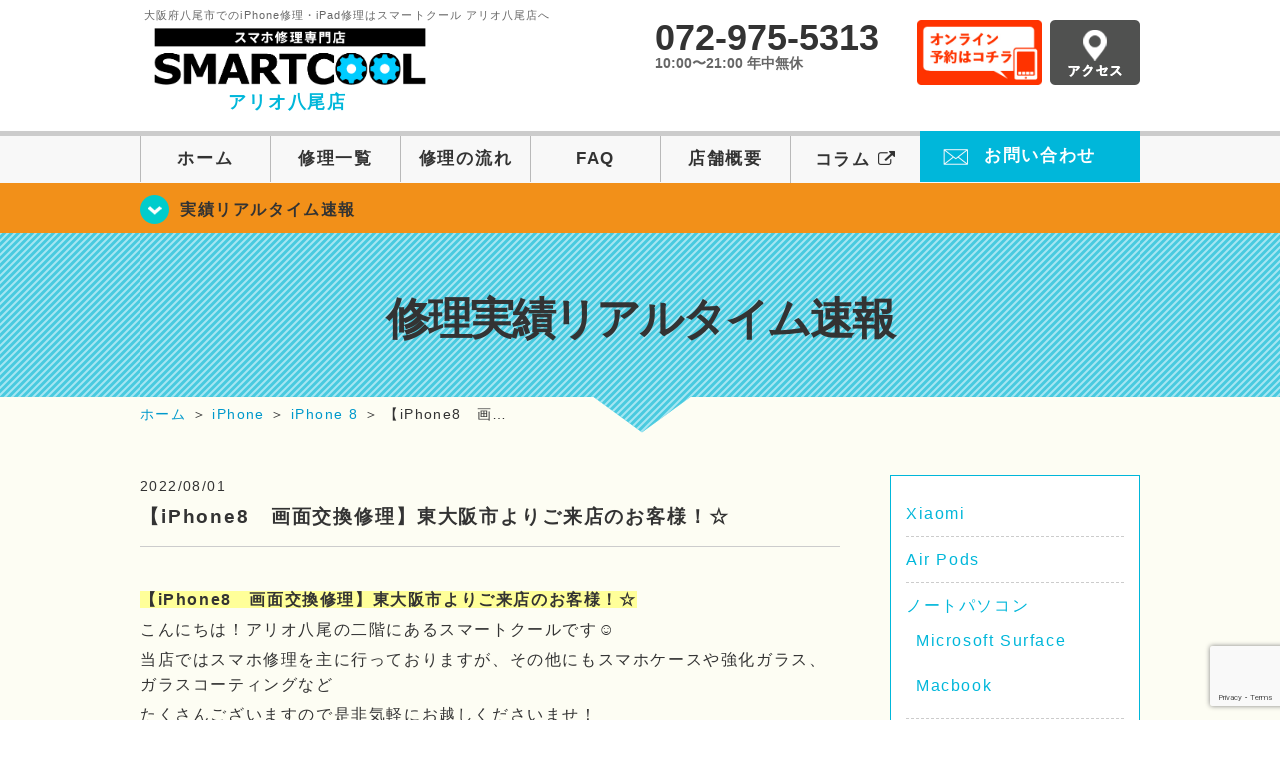

--- FILE ---
content_type: text/html; charset=UTF-8
request_url: https://smartcool-yao.com/realtime/16239
body_size: 73002
content:
<!DOCTYPE HTML>
<html lang="ja">

<head>

  <!-- メタエリアここから -->
  <meta charset="UTF-8">
      <meta name="viewport" content="width=1110" />
    <!-- メタエリアここまで -->

  <!--ファビコン・ウェブクリップ　ここから-->
  <link rel="shortcut icon" href="https://smartcool-yao.com/wp-content/themes/smartcool-single/images/common/favicon.ico">
  <link rel="apple-touch-icon" href="https://smartcool-yao.com/wp-content/themes/smartcool-single/images/common/favicon.ico">
  <!--ファビコン・ウェブクリップ　ここまで-->

  <!-- スタイルシート読み込みここから -->
  <link rel="stylesheet" href="https://smartcool-yao.com/wp-content/themes/smartcool-single/css/common.css">
  <link rel="stylesheet" href="https://smartcool-yao.com/wp-content/themes/smartcool-single/css/layout.css?v221105">
  <link rel="stylesheet" href="https://smartcool-yao.com/wp-content/themes/smartcool-single/css/parts.css?230524">
  <link rel="stylesheet" href="https://smartcool-yao.com/wp-content/themes/smartcool-single/css/font-awesome.min.css">
  <link rel="stylesheet" href="https://smartcool-yao.com/wp-content/themes/smartcool-single/css/slider-pro.min.css">
  <link rel="stylesheet" href="https://smartcool-yao.com/wp-content/themes/smartcool-single/css/price-table.css">
  <link rel="stylesheet" href="https://smartcool-yao.com/wp-content/themes/smartcool-single/css/top-latest-info.css">
  <link rel="stylesheet" href="https://smartcool-yao.com/wp-content/themes/smartcool-single/js/SlickNav/dist/slicknav.css" />
  <!-- スタイルシート読み込みここまで -->

  <!-- JS読み込みここから -->
  <script src="https://smartcool-yao.com/wp-content/themes/smartcool-single/js/jquery-1.11.2.min.js"></script>
  <script src="https://smartcool-yao.com/wp-content/themes/smartcool-single/js/setup.js?230613"></script>
  <script src="https://smartcool-yao.com/wp-content/themes/smartcool-single/js/jquery.sliderPro.min.js"></script>
  <script src="https://smartcool-yao.com/wp-content/themes/smartcool-single/js/SlickNav/dist/jquery.slicknav.min.js"></script>
  <!-- JS読み込みここまで -->

  <!--[if lt IE 9]（編集不可領域）-->
  <script src="https://smartcool-yao.com/wp-content/themes/smartcool-single/js/html5shiv.js"></script>
  <script src="https://smartcool-yao.com/wp-content/themes/smartcool-single/js/selectivizr.js"></script>
  <script src="https://smartcool-yao.com/wp-content/themes/smartcool-single/js/respond.js"></script>
  <!-- [endif] -->

  <!-- スクリプト記述ここから -->
  <script>
    $(document).ready(function($) {
      $('#slider').fadeIn(500);
      $('#slider').sliderPro({
        width: 1000, //横幅
        height: 400,
        touchSwipe: false,
        arrows: true, //左右の矢印
        buttons: false, //ナビゲーションボタンを出す
        slideDistance: 0, //スライド同士の距離
        visibleSize: '100%', //前後のスライドを表示
        breakpoints: {
          640: {
            width: 1000, //横幅
            responsive: true,
          }
        }
      });
    });
  </script>
  <script>
    $(function() {
      $('#menu').slicknav({
        label: ''
      });
    });
  </script>
  <script>
    $(document).ready(function() {
      $('.faq-open').each(function() {
        $(this).css("height", $(this).height() + "px");
      });
      $('.faq-open:not(:first)').hide();
      $('.faq-btn').click(function() {
        $(this).next('.faq-open').slideToggle('slow').siblings('.faq-open').slideUp('slow');
        $(this).siblings('.faq-btn').removeClass('active');
        $(this).toggleClass('active');
      });
    });
  </script>
  <!-- スクリプト記述ここまで -->
  <meta name='robots' content='index, follow, max-image-preview:large, max-snippet:-1, max-video-preview:-1' />
	<style>img:is([sizes="auto" i], [sizes^="auto," i]) { contain-intrinsic-size: 3000px 1500px }</style>
	
	<!-- This site is optimized with the Yoast SEO plugin v26.7 - https://yoast.com/wordpress/plugins/seo/ -->
	<title>【iPhone8　画面交換修理】東大阪市よりご来店のお客様！☆ | iPhone修理 スマートクール アリオ八尾店</title>
	<meta name="description" content="【iPhone8　画面交換修理】東大阪市よりご来店のお客様！☆ | iPhone修理・スマホ修理ならスマートクールへ！Nintendo Switchも修理対応。画面割れからバッテリー交換までiPhone・iPad・スマホ修理はお任せ！" />
	<link rel="canonical" href="https://smartcool-yao.com/realtime/16239" />
	<meta property="og:locale" content="ja_JP" />
	<meta property="og:type" content="article" />
	<meta property="og:title" content="【iPhone8　画面交換修理】東大阪市よりご来店のお客様！☆ | iPhone修理 スマートクール アリオ八尾店" />
	<meta property="og:description" content="【iPhone8　画面交換修理】東大阪市よりご来店のお客様！☆ | iPhone修理・スマホ修理ならスマートクールへ！Nintendo Switchも修理対応。画面割れからバッテリー交換までiPhone・iPad・スマホ修理はお任せ！" />
	<meta property="og:url" content="https://smartcool-yao.com/realtime/16239" />
	<meta property="og:site_name" content="iPhone修理 スマートクール アリオ八尾店" />
	<meta property="article:published_time" content="2022-08-01T08:33:37+00:00" />
	<meta property="og:image" content="https://smartcool-yao.com/wp-content/uploads/2022/08/image0-e1659335548748-225x300.jpeg" />
	<meta name="author" content="スマートクール アリオ八尾店" />
	<meta name="twitter:card" content="summary_large_image" />
	<script type="application/ld+json" class="yoast-schema-graph">{"@context":"https://schema.org","@graph":[{"@type":"Article","@id":"https://smartcool-yao.com/realtime/16239#article","isPartOf":{"@id":"https://smartcool-yao.com/realtime/16239"},"author":{"name":"スマートクール アリオ八尾店","@id":"https://smartcool-yao.com/#/schema/person/7c6783384c710b14d599e04659d81f90"},"headline":"【iPhone8　画面交換修理】東大阪市よりご来店のお客様！☆","datePublished":"2022-08-01T08:33:37+00:00","mainEntityOfPage":{"@id":"https://smartcool-yao.com/realtime/16239"},"wordCount":22,"publisher":{"@id":"https://smartcool-yao.com/#organization"},"image":{"@id":"https://smartcool-yao.com/realtime/16239#primaryimage"},"thumbnailUrl":"https://smartcool-yao.com/wp-content/uploads/2022/08/image0-e1659335548748-225x300.jpeg","articleSection":["修理実績リアルタイム速報","iPhone 8"],"inLanguage":"ja"},{"@type":"WebPage","@id":"https://smartcool-yao.com/realtime/16239","url":"https://smartcool-yao.com/realtime/16239","name":"【iPhone8　画面交換修理】東大阪市よりご来店のお客様！☆ | iPhone修理 スマートクール アリオ八尾店","isPartOf":{"@id":"https://smartcool-yao.com/#website"},"primaryImageOfPage":{"@id":"https://smartcool-yao.com/realtime/16239#primaryimage"},"image":{"@id":"https://smartcool-yao.com/realtime/16239#primaryimage"},"thumbnailUrl":"https://smartcool-yao.com/wp-content/uploads/2022/08/image0-e1659335548748-225x300.jpeg","datePublished":"2022-08-01T08:33:37+00:00","description":"【iPhone8　画面交換修理】東大阪市よりご来店のお客様！☆ | iPhone修理・スマホ修理ならスマートクールへ！Nintendo Switchも修理対応。画面割れからバッテリー交換までiPhone・iPad・スマホ修理はお任せ！","inLanguage":"ja","potentialAction":[{"@type":"ReadAction","target":["https://smartcool-yao.com/realtime/16239"]}]},{"@type":"ImageObject","inLanguage":"ja","@id":"https://smartcool-yao.com/realtime/16239#primaryimage","url":"https://smartcool-yao.com/wp-content/uploads/2022/08/image0-e1659335548748-225x300.jpeg","contentUrl":"https://smartcool-yao.com/wp-content/uploads/2022/08/image0-e1659335548748-225x300.jpeg"},{"@type":"WebSite","@id":"https://smartcool-yao.com/#website","url":"https://smartcool-yao.com/","name":"iPhone修理 スマートクール アリオ八尾店","description":"","publisher":{"@id":"https://smartcool-yao.com/#organization"},"potentialAction":[{"@type":"SearchAction","target":{"@type":"EntryPoint","urlTemplate":"https://smartcool-yao.com/?s={search_term_string}"},"query-input":{"@type":"PropertyValueSpecification","valueRequired":true,"valueName":"search_term_string"}}],"inLanguage":"ja"},{"@type":"Organization","@id":"https://smartcool-yao.com/#organization","name":"スマートクール アリオ八尾店","alternateName":"SMARTCOOL","url":"https://smartcool-yao.com/","logo":{"@type":"ImageObject","inLanguage":"ja","@id":"https://smartcool-yao.com/#/schema/logo/image/","url":"https://i0.wp.com/smartcool-yao.com/wp-content/uploads/2023/06/sc-group_ogp_1200x840.png?fit=1200%2C840&ssl=1","contentUrl":"https://i0.wp.com/smartcool-yao.com/wp-content/uploads/2023/06/sc-group_ogp_1200x840.png?fit=1200%2C840&ssl=1","width":1200,"height":840,"caption":"スマートクール アリオ八尾店"},"image":{"@id":"https://smartcool-yao.com/#/schema/logo/image/"},"sameAs":["https://smartcool-group.com"]},{"@type":"Person","@id":"https://smartcool-yao.com/#/schema/person/7c6783384c710b14d599e04659d81f90","name":"スマートクール アリオ八尾店","image":{"@type":"ImageObject","inLanguage":"ja","@id":"https://smartcool-yao.com/#/schema/person/image/","url":"https://secure.gravatar.com/avatar/3e187a68d0cc19f2c56ae0aa891a4dc6a15d4a80031e66a0faf99fed14f50d82?s=96&d=mm&r=g","contentUrl":"https://secure.gravatar.com/avatar/3e187a68d0cc19f2c56ae0aa891a4dc6a15d4a80031e66a0faf99fed14f50d82?s=96&d=mm&r=g","caption":"スマートクール アリオ八尾店"}}]}</script>
	<!-- / Yoast SEO plugin. -->


<link rel='dns-prefetch' href='//www.googletagmanager.com' />
<script type="text/javascript">
/* <![CDATA[ */
window._wpemojiSettings = {"baseUrl":"https:\/\/s.w.org\/images\/core\/emoji\/16.0.1\/72x72\/","ext":".png","svgUrl":"https:\/\/s.w.org\/images\/core\/emoji\/16.0.1\/svg\/","svgExt":".svg","source":{"concatemoji":"https:\/\/smartcool-yao.com\/wp-includes\/js\/wp-emoji-release.min.js?ver=6.8.3"}};
/*! This file is auto-generated */
!function(s,n){var o,i,e;function c(e){try{var t={supportTests:e,timestamp:(new Date).valueOf()};sessionStorage.setItem(o,JSON.stringify(t))}catch(e){}}function p(e,t,n){e.clearRect(0,0,e.canvas.width,e.canvas.height),e.fillText(t,0,0);var t=new Uint32Array(e.getImageData(0,0,e.canvas.width,e.canvas.height).data),a=(e.clearRect(0,0,e.canvas.width,e.canvas.height),e.fillText(n,0,0),new Uint32Array(e.getImageData(0,0,e.canvas.width,e.canvas.height).data));return t.every(function(e,t){return e===a[t]})}function u(e,t){e.clearRect(0,0,e.canvas.width,e.canvas.height),e.fillText(t,0,0);for(var n=e.getImageData(16,16,1,1),a=0;a<n.data.length;a++)if(0!==n.data[a])return!1;return!0}function f(e,t,n,a){switch(t){case"flag":return n(e,"\ud83c\udff3\ufe0f\u200d\u26a7\ufe0f","\ud83c\udff3\ufe0f\u200b\u26a7\ufe0f")?!1:!n(e,"\ud83c\udde8\ud83c\uddf6","\ud83c\udde8\u200b\ud83c\uddf6")&&!n(e,"\ud83c\udff4\udb40\udc67\udb40\udc62\udb40\udc65\udb40\udc6e\udb40\udc67\udb40\udc7f","\ud83c\udff4\u200b\udb40\udc67\u200b\udb40\udc62\u200b\udb40\udc65\u200b\udb40\udc6e\u200b\udb40\udc67\u200b\udb40\udc7f");case"emoji":return!a(e,"\ud83e\udedf")}return!1}function g(e,t,n,a){var r="undefined"!=typeof WorkerGlobalScope&&self instanceof WorkerGlobalScope?new OffscreenCanvas(300,150):s.createElement("canvas"),o=r.getContext("2d",{willReadFrequently:!0}),i=(o.textBaseline="top",o.font="600 32px Arial",{});return e.forEach(function(e){i[e]=t(o,e,n,a)}),i}function t(e){var t=s.createElement("script");t.src=e,t.defer=!0,s.head.appendChild(t)}"undefined"!=typeof Promise&&(o="wpEmojiSettingsSupports",i=["flag","emoji"],n.supports={everything:!0,everythingExceptFlag:!0},e=new Promise(function(e){s.addEventListener("DOMContentLoaded",e,{once:!0})}),new Promise(function(t){var n=function(){try{var e=JSON.parse(sessionStorage.getItem(o));if("object"==typeof e&&"number"==typeof e.timestamp&&(new Date).valueOf()<e.timestamp+604800&&"object"==typeof e.supportTests)return e.supportTests}catch(e){}return null}();if(!n){if("undefined"!=typeof Worker&&"undefined"!=typeof OffscreenCanvas&&"undefined"!=typeof URL&&URL.createObjectURL&&"undefined"!=typeof Blob)try{var e="postMessage("+g.toString()+"("+[JSON.stringify(i),f.toString(),p.toString(),u.toString()].join(",")+"));",a=new Blob([e],{type:"text/javascript"}),r=new Worker(URL.createObjectURL(a),{name:"wpTestEmojiSupports"});return void(r.onmessage=function(e){c(n=e.data),r.terminate(),t(n)})}catch(e){}c(n=g(i,f,p,u))}t(n)}).then(function(e){for(var t in e)n.supports[t]=e[t],n.supports.everything=n.supports.everything&&n.supports[t],"flag"!==t&&(n.supports.everythingExceptFlag=n.supports.everythingExceptFlag&&n.supports[t]);n.supports.everythingExceptFlag=n.supports.everythingExceptFlag&&!n.supports.flag,n.DOMReady=!1,n.readyCallback=function(){n.DOMReady=!0}}).then(function(){return e}).then(function(){var e;n.supports.everything||(n.readyCallback(),(e=n.source||{}).concatemoji?t(e.concatemoji):e.wpemoji&&e.twemoji&&(t(e.twemoji),t(e.wpemoji)))}))}((window,document),window._wpemojiSettings);
/* ]]> */
</script>
<style id='wp-emoji-styles-inline-css' type='text/css'>

	img.wp-smiley, img.emoji {
		display: inline !important;
		border: none !important;
		box-shadow: none !important;
		height: 1em !important;
		width: 1em !important;
		margin: 0 0.07em !important;
		vertical-align: -0.1em !important;
		background: none !important;
		padding: 0 !important;
	}
</style>
<link rel='stylesheet' id='wp-block-library-css' href='https://smartcool-yao.com/wp-includes/css/dist/block-library/style.min.css?ver=6.8.3' type='text/css' media='all' />
<style id='classic-theme-styles-inline-css' type='text/css'>
/*! This file is auto-generated */
.wp-block-button__link{color:#fff;background-color:#32373c;border-radius:9999px;box-shadow:none;text-decoration:none;padding:calc(.667em + 2px) calc(1.333em + 2px);font-size:1.125em}.wp-block-file__button{background:#32373c;color:#fff;text-decoration:none}
</style>
<style id='global-styles-inline-css' type='text/css'>
:root{--wp--preset--aspect-ratio--square: 1;--wp--preset--aspect-ratio--4-3: 4/3;--wp--preset--aspect-ratio--3-4: 3/4;--wp--preset--aspect-ratio--3-2: 3/2;--wp--preset--aspect-ratio--2-3: 2/3;--wp--preset--aspect-ratio--16-9: 16/9;--wp--preset--aspect-ratio--9-16: 9/16;--wp--preset--color--black: #000000;--wp--preset--color--cyan-bluish-gray: #abb8c3;--wp--preset--color--white: #ffffff;--wp--preset--color--pale-pink: #f78da7;--wp--preset--color--vivid-red: #cf2e2e;--wp--preset--color--luminous-vivid-orange: #ff6900;--wp--preset--color--luminous-vivid-amber: #fcb900;--wp--preset--color--light-green-cyan: #7bdcb5;--wp--preset--color--vivid-green-cyan: #00d084;--wp--preset--color--pale-cyan-blue: #8ed1fc;--wp--preset--color--vivid-cyan-blue: #0693e3;--wp--preset--color--vivid-purple: #9b51e0;--wp--preset--gradient--vivid-cyan-blue-to-vivid-purple: linear-gradient(135deg,rgba(6,147,227,1) 0%,rgb(155,81,224) 100%);--wp--preset--gradient--light-green-cyan-to-vivid-green-cyan: linear-gradient(135deg,rgb(122,220,180) 0%,rgb(0,208,130) 100%);--wp--preset--gradient--luminous-vivid-amber-to-luminous-vivid-orange: linear-gradient(135deg,rgba(252,185,0,1) 0%,rgba(255,105,0,1) 100%);--wp--preset--gradient--luminous-vivid-orange-to-vivid-red: linear-gradient(135deg,rgba(255,105,0,1) 0%,rgb(207,46,46) 100%);--wp--preset--gradient--very-light-gray-to-cyan-bluish-gray: linear-gradient(135deg,rgb(238,238,238) 0%,rgb(169,184,195) 100%);--wp--preset--gradient--cool-to-warm-spectrum: linear-gradient(135deg,rgb(74,234,220) 0%,rgb(151,120,209) 20%,rgb(207,42,186) 40%,rgb(238,44,130) 60%,rgb(251,105,98) 80%,rgb(254,248,76) 100%);--wp--preset--gradient--blush-light-purple: linear-gradient(135deg,rgb(255,206,236) 0%,rgb(152,150,240) 100%);--wp--preset--gradient--blush-bordeaux: linear-gradient(135deg,rgb(254,205,165) 0%,rgb(254,45,45) 50%,rgb(107,0,62) 100%);--wp--preset--gradient--luminous-dusk: linear-gradient(135deg,rgb(255,203,112) 0%,rgb(199,81,192) 50%,rgb(65,88,208) 100%);--wp--preset--gradient--pale-ocean: linear-gradient(135deg,rgb(255,245,203) 0%,rgb(182,227,212) 50%,rgb(51,167,181) 100%);--wp--preset--gradient--electric-grass: linear-gradient(135deg,rgb(202,248,128) 0%,rgb(113,206,126) 100%);--wp--preset--gradient--midnight: linear-gradient(135deg,rgb(2,3,129) 0%,rgb(40,116,252) 100%);--wp--preset--font-size--small: 13px;--wp--preset--font-size--medium: 20px;--wp--preset--font-size--large: 36px;--wp--preset--font-size--x-large: 42px;--wp--preset--spacing--20: 0.44rem;--wp--preset--spacing--30: 0.67rem;--wp--preset--spacing--40: 1rem;--wp--preset--spacing--50: 1.5rem;--wp--preset--spacing--60: 2.25rem;--wp--preset--spacing--70: 3.38rem;--wp--preset--spacing--80: 5.06rem;--wp--preset--shadow--natural: 6px 6px 9px rgba(0, 0, 0, 0.2);--wp--preset--shadow--deep: 12px 12px 50px rgba(0, 0, 0, 0.4);--wp--preset--shadow--sharp: 6px 6px 0px rgba(0, 0, 0, 0.2);--wp--preset--shadow--outlined: 6px 6px 0px -3px rgba(255, 255, 255, 1), 6px 6px rgba(0, 0, 0, 1);--wp--preset--shadow--crisp: 6px 6px 0px rgba(0, 0, 0, 1);}:where(.is-layout-flex){gap: 0.5em;}:where(.is-layout-grid){gap: 0.5em;}body .is-layout-flex{display: flex;}.is-layout-flex{flex-wrap: wrap;align-items: center;}.is-layout-flex > :is(*, div){margin: 0;}body .is-layout-grid{display: grid;}.is-layout-grid > :is(*, div){margin: 0;}:where(.wp-block-columns.is-layout-flex){gap: 2em;}:where(.wp-block-columns.is-layout-grid){gap: 2em;}:where(.wp-block-post-template.is-layout-flex){gap: 1.25em;}:where(.wp-block-post-template.is-layout-grid){gap: 1.25em;}.has-black-color{color: var(--wp--preset--color--black) !important;}.has-cyan-bluish-gray-color{color: var(--wp--preset--color--cyan-bluish-gray) !important;}.has-white-color{color: var(--wp--preset--color--white) !important;}.has-pale-pink-color{color: var(--wp--preset--color--pale-pink) !important;}.has-vivid-red-color{color: var(--wp--preset--color--vivid-red) !important;}.has-luminous-vivid-orange-color{color: var(--wp--preset--color--luminous-vivid-orange) !important;}.has-luminous-vivid-amber-color{color: var(--wp--preset--color--luminous-vivid-amber) !important;}.has-light-green-cyan-color{color: var(--wp--preset--color--light-green-cyan) !important;}.has-vivid-green-cyan-color{color: var(--wp--preset--color--vivid-green-cyan) !important;}.has-pale-cyan-blue-color{color: var(--wp--preset--color--pale-cyan-blue) !important;}.has-vivid-cyan-blue-color{color: var(--wp--preset--color--vivid-cyan-blue) !important;}.has-vivid-purple-color{color: var(--wp--preset--color--vivid-purple) !important;}.has-black-background-color{background-color: var(--wp--preset--color--black) !important;}.has-cyan-bluish-gray-background-color{background-color: var(--wp--preset--color--cyan-bluish-gray) !important;}.has-white-background-color{background-color: var(--wp--preset--color--white) !important;}.has-pale-pink-background-color{background-color: var(--wp--preset--color--pale-pink) !important;}.has-vivid-red-background-color{background-color: var(--wp--preset--color--vivid-red) !important;}.has-luminous-vivid-orange-background-color{background-color: var(--wp--preset--color--luminous-vivid-orange) !important;}.has-luminous-vivid-amber-background-color{background-color: var(--wp--preset--color--luminous-vivid-amber) !important;}.has-light-green-cyan-background-color{background-color: var(--wp--preset--color--light-green-cyan) !important;}.has-vivid-green-cyan-background-color{background-color: var(--wp--preset--color--vivid-green-cyan) !important;}.has-pale-cyan-blue-background-color{background-color: var(--wp--preset--color--pale-cyan-blue) !important;}.has-vivid-cyan-blue-background-color{background-color: var(--wp--preset--color--vivid-cyan-blue) !important;}.has-vivid-purple-background-color{background-color: var(--wp--preset--color--vivid-purple) !important;}.has-black-border-color{border-color: var(--wp--preset--color--black) !important;}.has-cyan-bluish-gray-border-color{border-color: var(--wp--preset--color--cyan-bluish-gray) !important;}.has-white-border-color{border-color: var(--wp--preset--color--white) !important;}.has-pale-pink-border-color{border-color: var(--wp--preset--color--pale-pink) !important;}.has-vivid-red-border-color{border-color: var(--wp--preset--color--vivid-red) !important;}.has-luminous-vivid-orange-border-color{border-color: var(--wp--preset--color--luminous-vivid-orange) !important;}.has-luminous-vivid-amber-border-color{border-color: var(--wp--preset--color--luminous-vivid-amber) !important;}.has-light-green-cyan-border-color{border-color: var(--wp--preset--color--light-green-cyan) !important;}.has-vivid-green-cyan-border-color{border-color: var(--wp--preset--color--vivid-green-cyan) !important;}.has-pale-cyan-blue-border-color{border-color: var(--wp--preset--color--pale-cyan-blue) !important;}.has-vivid-cyan-blue-border-color{border-color: var(--wp--preset--color--vivid-cyan-blue) !important;}.has-vivid-purple-border-color{border-color: var(--wp--preset--color--vivid-purple) !important;}.has-vivid-cyan-blue-to-vivid-purple-gradient-background{background: var(--wp--preset--gradient--vivid-cyan-blue-to-vivid-purple) !important;}.has-light-green-cyan-to-vivid-green-cyan-gradient-background{background: var(--wp--preset--gradient--light-green-cyan-to-vivid-green-cyan) !important;}.has-luminous-vivid-amber-to-luminous-vivid-orange-gradient-background{background: var(--wp--preset--gradient--luminous-vivid-amber-to-luminous-vivid-orange) !important;}.has-luminous-vivid-orange-to-vivid-red-gradient-background{background: var(--wp--preset--gradient--luminous-vivid-orange-to-vivid-red) !important;}.has-very-light-gray-to-cyan-bluish-gray-gradient-background{background: var(--wp--preset--gradient--very-light-gray-to-cyan-bluish-gray) !important;}.has-cool-to-warm-spectrum-gradient-background{background: var(--wp--preset--gradient--cool-to-warm-spectrum) !important;}.has-blush-light-purple-gradient-background{background: var(--wp--preset--gradient--blush-light-purple) !important;}.has-blush-bordeaux-gradient-background{background: var(--wp--preset--gradient--blush-bordeaux) !important;}.has-luminous-dusk-gradient-background{background: var(--wp--preset--gradient--luminous-dusk) !important;}.has-pale-ocean-gradient-background{background: var(--wp--preset--gradient--pale-ocean) !important;}.has-electric-grass-gradient-background{background: var(--wp--preset--gradient--electric-grass) !important;}.has-midnight-gradient-background{background: var(--wp--preset--gradient--midnight) !important;}.has-small-font-size{font-size: var(--wp--preset--font-size--small) !important;}.has-medium-font-size{font-size: var(--wp--preset--font-size--medium) !important;}.has-large-font-size{font-size: var(--wp--preset--font-size--large) !important;}.has-x-large-font-size{font-size: var(--wp--preset--font-size--x-large) !important;}
:where(.wp-block-post-template.is-layout-flex){gap: 1.25em;}:where(.wp-block-post-template.is-layout-grid){gap: 1.25em;}
:where(.wp-block-columns.is-layout-flex){gap: 2em;}:where(.wp-block-columns.is-layout-grid){gap: 2em;}
:root :where(.wp-block-pullquote){font-size: 1.5em;line-height: 1.6;}
</style>
<link rel='stylesheet' id='contact-form-7-css' href='https://smartcool-yao.com/wp-content/plugins/contact-form-7/includes/css/styles.css?ver=6.1.4' type='text/css' media='all' />
<link rel='stylesheet' id='ez-toc-css' href='https://smartcool-yao.com/wp-content/plugins/easy-table-of-contents/assets/css/screen.min.css?ver=2.0.80' type='text/css' media='all' />
<style id='ez-toc-inline-css' type='text/css'>
div#ez-toc-container .ez-toc-title {font-size: 120%;}div#ez-toc-container .ez-toc-title {font-weight: 500;}div#ez-toc-container ul li , div#ez-toc-container ul li a {font-size: 95%;}div#ez-toc-container ul li , div#ez-toc-container ul li a {font-weight: 500;}div#ez-toc-container nav ul ul li {font-size: 90%;}.ez-toc-box-title {font-weight: bold; margin-bottom: 10px; text-align: center; text-transform: uppercase; letter-spacing: 1px; color: #666; padding-bottom: 5px;position:absolute;top:-4%;left:5%;background-color: inherit;transition: top 0.3s ease;}.ez-toc-box-title.toc-closed {top:-25%;}
.ez-toc-container-direction {direction: ltr;}.ez-toc-counter ul{counter-reset: item ;}.ez-toc-counter nav ul li a::before {content: counters(item, '.', decimal) '. ';display: inline-block;counter-increment: item;flex-grow: 0;flex-shrink: 0;margin-right: .2em; float: left; }.ez-toc-widget-direction {direction: ltr;}.ez-toc-widget-container ul{counter-reset: item ;}.ez-toc-widget-container nav ul li a::before {content: counters(item, '.', decimal) '. ';display: inline-block;counter-increment: item;flex-grow: 0;flex-shrink: 0;margin-right: .2em; float: left; }
</style>
<link rel='stylesheet' id='wp-pagenavi-css' href='https://smartcool-yao.com/wp-content/plugins/wp-pagenavi/pagenavi-css.css?ver=2.70' type='text/css' media='all' />
<script type="text/javascript" src="https://smartcool-yao.com/wp-includes/js/jquery/jquery.min.js?ver=3.7.1" id="jquery-core-js"></script>
<script type="text/javascript" src="https://smartcool-yao.com/wp-includes/js/jquery/jquery-migrate.min.js?ver=3.4.1" id="jquery-migrate-js"></script>
<link rel="https://api.w.org/" href="https://smartcool-yao.com/wp-json/" /><link rel="alternate" title="JSON" type="application/json" href="https://smartcool-yao.com/wp-json/wp/v2/posts/16239" /><link rel="EditURI" type="application/rsd+xml" title="RSD" href="https://smartcool-yao.com/xmlrpc.php?rsd" />
<meta name="generator" content="WordPress 6.8.3" />
<link rel='shortlink' href='https://smartcool-yao.com/?p=16239' />
<link rel="alternate" title="oEmbed (JSON)" type="application/json+oembed" href="https://smartcool-yao.com/wp-json/oembed/1.0/embed?url=https%3A%2F%2Fsmartcool-yao.com%2Frealtime%2F16239" />
<link rel="alternate" title="oEmbed (XML)" type="text/xml+oembed" href="https://smartcool-yao.com/wp-json/oembed/1.0/embed?url=https%3A%2F%2Fsmartcool-yao.com%2Frealtime%2F16239&#038;format=xml" />
<meta name="generator" content="Site Kit by Google 1.170.0" /><script type="application/ld+json">{
    "@context": "http://schema.org",
    "@type": "Article",
    "headline": "【iPhone8　画面交換修理】東大阪市よりご来店のお客様！☆",
    "author": {
        "@type": "Person",
        "name": "スマートクール アリオ八尾店"
    },
    "datePublished": "2022-08-01",
    "dateModified": "2022-08-01",
    "articleSection": [
        "修理実績リアルタイム速報",
        "iPhone 8"
    ],
    "url": "https://smartcool-yao.com/realtime/16239",
    "mainEntityOfPage": {
        "@type": "WebPage",
        "@id": "https://smartcool-yao.com/realtime/16239"
    },
    "publisher": {
        "@type": "Organization",
        "name": "iPhone修理 スマートクール アリオ八尾店",
        "logo": {
            "@type": "ImageObject",
            "url": "https://smartcool-yao.com/wp-content/themes/smartcool-single/images/common/img_logo.png"
        }
    },
    "image": [
        {
            "@type": "ImageObject",
            "url": "https://smartcool-yao.com/wp-content/uploads/2022/08/image1-e1659336446357-225x300.jpeg",
            "width": "225",
            "height": "300"
        },
        {
            "@type": "ImageObject",
            "url": "https://smartcool-yao.com/wp-content/uploads/2022/08/image0-e1659335548748-225x300.jpeg",
            "width": "225",
            "height": "300"
        }
    ]
}</script>
<style type="text/css">.recentcomments a{display:inline !important;padding:0 !important;margin:0 !important;}</style><!-- 必須テンプレートタグ -->
  <!-- Google tag (gtag.js) -->
<script async src="https://www.googletagmanager.com/gtag/js?id=G-6YJFLWTW0E"></script>
<script>
  window.dataLayer = window.dataLayer || [];
  function gtag(){dataLayer.push(arguments);}
  gtag('js', new Date());

  gtag('config', 'G-6YJFLWTW0E');
  gtag('config', 'UA-109489983-15');
</script></head>

<body>
  <article id="conbox">
    <header id="header">
      <div class="header-inner clearfix">

        <div class="header-logo-box">
          <h1 class="header-logo-txt"><span>大阪府八尾市でのiPhone修理・iPad修理はスマートクール アリオ八尾店へ</span>
            <img class="header-logo-image" src="https://smartcool-yao.com/wp-content/themes/smartcool-single/images/common/new-web_logo1_pc.png" width="300" height="63" alt="スマートクール アリオ八尾店" />
            <p class="header-logo-shop-name">アリオ八尾店</p>
          </h1>
        </div>
        <!-- /logo-box -->

        <!-- infoここから -->
        <div class="header-info-box clearfix">

          <div class="header-tel-box">
            <p class="header-tel">072-975-5313</p>
            <p class="header-time">10:00〜21:00 年中無休</p>
            <!--p class="header-time-temporary">※現在10:00-20:00</p-->
          </div>

          <div class="header-info-btn-box">
            <div class="header-info-btn01">
              <a href="https://select-type.com/rsv/?id=-XzPoITbSd4&c_id=55670&w_flg=1" target="blank"><img src="https://smartcool-yao.com/wp-content/themes/smartcool-single/images/common/btn_reserve.jpg" width="125" height="65" alt="オンライン予約はコチラ" /></a>
            </div>
            <div class="header-info-btn02">
              <a href="https://smartcool-yao.com/about#access"><img src="https://smartcool-yao.com/wp-content/themes/smartcool-single/images/top/btn_access.gif" width="90" height="65" alt="アクセス" /></a>
            </div>
          </div>

        </div>
      </div>
      <!-- infoここまで -->

      <!-- スマホ用ナビここから -->
      <div class="menu">
        <ul class="topMenu">
          <li><label for="Panel1"><i class="fa fa-bars"></i></label><span>メニュー</span></li>
          <li><a href="tel:072-975-5313" onClick="gtag('event', 'tap', {'event_category' : 'tel', 'event_label' : 'call-yao'} );"><i class="fa fa-phone"></i><span>発信</span></a></li>
          <li><a href="https://select-type.com/rsv/?id=-XzPoITbSd4&c_id=55670&w_flg=1" target="blank"><i class="fa fa-calendar-check-o" aria-hidden="true"></i>
              <span>ネット予約</span></a></li>
        </ul>
        <input type="checkbox" id="Panel1" class="on-off" value="スマホ用ナビ" />
        <ul class="sp_menu">
          <li><a href="https://smartcool-yao.com/">ホーム</a></li>
          <li><a href="https://smartcool-yao.com/repair">修理一覧</a></li>
          <li><a href="https://smartcool-yao.com/flow">修理の流れ</a></li>
          <li><a href="https://smartcool-yao.com/faq">FAQ</a></li>
          <li><a href="https://smartcool-yao.com/about">店舗概要</a></li>
          <li><a href="https://smartcool-group.com/media" target="_blank">コラム <i style="font-size: inherit;padding: 0" class="fa fa-external-link" aria-hidden="true"></i></a></li>
          <li><a href="https://smartcool-yao.com/contact">お問い合わせ</a></li>
        </ul>
      </div><!-- .menu -->
      <!-- スマホ用ナビここまで -->
      <!-- PC用ナビここから -->
      <nav>
        <ul id="globalnav">
          <li><a href="https://smartcool-yao.com/">ホーム</a></li>
          <li><a href="https://smartcool-yao.com/repair">修理一覧</a></li>
          <li><a href="https://smartcool-yao.com/flow">修理の流れ</a></li>
          <li><a href="https://smartcool-yao.com/faq">FAQ</a></li>
          <li><a href="https://smartcool-yao.com/about">店舗概要</a></li>
          <li><a href="https://smartcool-group.com/media" target="_blank">コラム <i style="font-size: inherit;padding: 0" class="fa fa-external-link" aria-hidden="true"></i></a></li>
          <li class="header-contact"><a href="https://smartcool-yao.com/contact">お問い合わせ</a></li>
        </ul>
        <!-- PC用ナビここまで -->
      </nav>
    </header>
    <!-- トップページメインイメージここから -->
          <section class="bg-top-eyecatch mb0">
        <div class="bg-eyecatch01">
          <div class="contents">
            <p class="campaign-info"><a href="https://smartcool-yao.com/realtime">実績リアルタイム速報</a></p>
          </div>
        </div>
      </section>

      <div class="img-sub">


                  <h2>
            修理実績リアルタイム速報          </h2>
        
      </div><!-- /img-main-sub -->
        <!-- 下層メインイメージここまで -->

    <div id="wrapper">

      <!-- パンくずここから -->
              <div id="breadcrumbs" ><ul><li class="breadcrumb-top" itemscope itemtype="http://data-vocabulary.org/Breadcrumb"><a href="https://smartcool-yao.com/" itemprop="url"><span itemprop="title">ホーム</span></a></li><li>&nbsp;＞&nbsp;</li><li itemscope itemtype="http://data-vocabulary.org/Breadcrumb"><a href="https://smartcool-yao.com/iphone" itemprop="url"><span itemprop="title">iPhone</span></a></li><li>&nbsp;＞&nbsp;</li><li itemscope itemtype="http://data-vocabulary.org/Breadcrumb"><a href="https://smartcool-yao.com/iphone/iphone8" itemprop="url"><span itemprop="title">iPhone 8</span></a></li><li>&nbsp;＞&nbsp;</li><li>【iPhone8　画…</li></ul></div>            <!-- パンくずここまで -->
<section>
<div class="contents">

<div class="contents-main">
 

<p class="post-date">2022/08/01</p>
<h2 class="post-title"><a href="https://smartcool-yao.com/realtime/16239">【iPhone8　画面交換修理】東大阪市よりご来店のお客様！☆</a></h2>
<div class="single-post-content">
<p><span style="background-color: #ffff99;"><strong>【iPhone8　画面交換修理】東大阪市よりご来店のお客様！☆</strong></span></p>
<p>こんにちは！アリオ八尾の二階にあるスマートクールです☺</p>
<p>当店ではスマホ修理を主に行っておりますが、その他にもスマホケースや強化ガラス、ガラスコーティングなど</p>
<p>たくさんございますので是非気軽にお越しくださいませ！</p>
<p>&nbsp;</p>
<p>今回はiPhone8の画面交換修理についてお話しさせて頂きます！</p>
<p><img fetchpriority="high" decoding="async" src="https://smartcool-yao.com/wp-content/uploads/2022/08/image0-e1659335548748-225x300.jpeg" alt="" width="225" height="300" class="alignnone size-medium wp-image-16240" /></p>
<p>画面が真っ暗な状態で、通知やホームボタンの反応などはしていました。</p>
<p>&nbsp;</p>
<p>このような画面の症状はよくあります((+_+))</p>
<p>&nbsp;</p>
<p>もしもお客様の中でも同じような症状が現れた方は是非当店までお越しくださいませ！！</p>
<p>いつでも承っております☺</p>
<p>&nbsp;</p>
<p>反応はしていても画面が真っ暗では何もできないので、早速修理に取り組ませていただきました！</p>
<p>修理時間は約３０分程で終わりました！</p>
<p><img decoding="async" src="https://smartcool-yao.com/wp-content/uploads/2022/08/image1-e1659336446357-225x300.jpeg" alt="" width="225" height="300" class="alignnone size-medium wp-image-16241" /></p>
<p>画面も付くことができ、なにの問題もなく動作していました！</p>
<p>これにて修理は終了となります！！</p>
<p>お客様にも満足していただき、とても光栄です(*´▽｀*)</p>
<p>この度はご来店誠にありがとうございました♬</p>
<p>他にもご相談がある方は気軽にお声掛けくださいませ！！</p>
<p>お客様のご来店お待ちしております♬</p>
<p><span style="background-color: #ccffff;">電話やメールでもご予約お待ちしております(*^-^*)</span></p>
<p>＝＝＝＝＝＝＝＝＝＝＝＝＝＝＝＝＝＝＝＝＝＝＝＝＝＝＝＝＝＝＝</p>
<p>当店スマートクールアリオ八尾店では</p>
<p>iPhoneの即日修理！データーそのままで最短30分からの修理を</p>
<p>行っております！本日も元気に営業中です♪</p>
<p>是非お気軽にご来店下さい！ご来店お待ちしております！</p>
<p><strong>【営業時間】10:00～21:00</strong></p>
<p>電話やWEBからのお問い合わせもお待ちしております！</p>
<p><strong>☎072-975-5313</strong></p>
<p><strong><a data-cke-saved-href="https://smartcool-yao.com/contact" href="https://smartcool-yao.com/contact">【お問い合わせはコチラから】</a></strong></p>
<p>当日予約、飛び込みでの修理でも大歓迎です！</p>
<p>予約していただくと在庫の確保など受付がスムーズにできます！</p>
<p>なのでご来店の際はご予約よろしくお願いいたします。</p>
<p>ご予約は電話、WEBから受付していますので</p>
<p>お気軽にお問い合わせくださいませ！</p>
<p>ご来店お待ちしております！</p>
<p><strong><a data-cke-saved-href="https://select-type.com/rsv/?id=-XzPoITbSd4&amp;c_id=55670&amp;w_flg=1" href="https://select-type.com/rsv/?id=-XzPoITbSd4&amp;c_id=55670&amp;w_flg=1">【予約はコチラから】</a></strong></p>
<p>最後まで読んでいただきありがとうございました！</p>
<h2>八尾市でiPhone修理・iPad修理店をお探しならスマートクール アリオ八尾店へ</h2>
<p><img decoding="async" width="40" height="39" alt="アイコン" data-cke-saved-src="https://i1.wp.com/smartcool-yao.com/wp-content/themes/smartcool-single/images/common/icon_spanner.png?zoom=0.9937499165534973&amp;resize=40%2C39&amp;ssl=1" src="https://i1.wp.com/smartcool-yao.com/wp-content/themes/smartcool-single/images/common/icon_spanner.png?zoom=0.9937499165534973&amp;resize=40%2C39&amp;ssl=1" data-lazy-loaded="1" src-orig="https://i1.wp.com/smartcool-yao.com/wp-content/themes/smartcool-single/images/common/icon_spanner.png?resize=40%2C39&amp;ssl=1" scale="0.9937499165534973" /> 店舗情報</p>
<section>
<table>
<tbody>
<tr>
<th>店舗名</th>
<td>スマートクール アリオ八尾</td>
</tr>
<tr>
<th>住所</th>
<td>〒581-0803 大阪府八尾市光町2-3 アリオ八尾 2F</td>
</tr>
<tr>
<th>電話番号</th>
<td>072-975-5313</td>
</tr>
<tr>
<th>オンライン　予約</th>
<td><a data-cke-saved-href="https://select-type.com/rsv/?id=-XzPoITbSd4&amp;c_id=55670&amp;w_flg=1" href="https://select-type.com/rsv/?id=-XzPoITbSd4&amp;c_id=55670&amp;w_flg=1" target="blank"><img loading="lazy" decoding="async" width="123" height="65" alt="オンライン予約はコチラ" data-cke-saved-src="https://i0.wp.com/smartcool-yao.com/wp-content/themes/smartcool-single/images/common/btn_reserve.jpg?zoom=0.9937499165534973&amp;resize=122%2C65&amp;ssl=1" src="https://i0.wp.com/smartcool-yao.com/wp-content/themes/smartcool-single/images/common/btn_reserve.jpg?zoom=0.9937499165534973&amp;resize=122%2C65&amp;ssl=1" data-lazy-loaded="1" src-orig="https://i0.wp.com/smartcool-yao.com/wp-content/themes/smartcool-single/images/common/btn_reserve.jpg?resize=125%2C65&amp;ssl=1" scale="0.9937499165534973" /></a></td>
</tr>
<tr>
<th>営業時間</th>
<td>10:00～21:00 年中無休</td>
</tr>
<tr>
<th>メール送信先</th>
<td>info@smartcool</td>
</tr>
</tbody>
</table>
</section>
</div>
<div class="single-post-prev">
<a href="https://smartcool-yao.com/realtime"><img src="https://smartcool-yao.com/wp-content/themes/smartcool-single/images/common/btn_prev.gif" />
</a></div>

 

</div>

<div id="sidebar">
<section>
<div class="news_category">

<ul class="archive_list">
	<li class="cat-item cat-item-108"><a href="https://smartcool-yao.com/xiaomi">Xiaomi</a>
</li>
	<li class="cat-item cat-item-106"><a href="https://smartcool-yao.com/airpods-repair">Air Pods</a>
</li>
	<li class="cat-item cat-item-105"><a href="https://smartcool-yao.com/laptop-repair">ノートパソコン</a>
<ul class='children'>
	<li class="cat-item cat-item-93"><a href="https://smartcool-yao.com/laptop-repair/surface-repair">Microsoft Surface</a>
</li>
	<li class="cat-item cat-item-61"><a href="https://smartcool-yao.com/laptop-repair/macbook">Macbook</a>
</li>
</ul>
</li>
	<li class="cat-item cat-item-104"><a href="https://smartcool-yao.com/game-console-repair">ゲーム機</a>
<ul class='children'>
	<li class="cat-item cat-item-107"><a href="https://smartcool-yao.com/game-console-repair/switch2-repair">Nintendo Switch２</a>
</li>
	<li class="cat-item cat-item-94"><a href="https://smartcool-yao.com/game-console-repair/3ds-repair">3DS</a>
</li>
	<li class="cat-item cat-item-51"><a href="https://smartcool-yao.com/game-console-repair/switch-repair">Nintendo Switch</a>
</li>
</ul>
</li>
	<li class="cat-item cat-item-103"><a href="https://smartcool-yao.com/useful-info">お役立ち情報</a>
<ul class='children'>
	<li class="cat-item cat-item-23"><a href="https://smartcool-yao.com/useful-info/ipad-info">iPadお役立ち情報</a>
	<ul class='children'>
	<li class="cat-item cat-item-24"><a href="https://smartcool-yao.com/useful-info/ipad-info/ipad-tips">マメ知識</a>
</li>
	<li class="cat-item cat-item-25"><a href="https://smartcool-yao.com/useful-info/ipad-info/ipad-trouble">困ったときは</a>
</li>
	<li class="cat-item cat-item-26"><a href="https://smartcool-yao.com/useful-info/ipad-info/ipad-items">新機種情報</a>
</li>
	</ul>
</li>
	<li class="cat-item cat-item-27"><a href="https://smartcool-yao.com/useful-info/cat-tips">iPhoneお役立ち情報</a>
	<ul class='children'>
	<li class="cat-item cat-item-28"><a href="https://smartcool-yao.com/useful-info/cat-tips/%e3%83%9e%e3%83%a1%e7%9f%a5%e8%ad%98">マメ知識</a>
</li>
	<li class="cat-item cat-item-29"><a href="https://smartcool-yao.com/useful-info/cat-tips/iphone-trouble">困った時は</a>
</li>
	<li class="cat-item cat-item-30"><a href="https://smartcool-yao.com/useful-info/cat-tips/iphone-items">新機種情報</a>
</li>
	</ul>
</li>
</ul>
</li>
	<li class="cat-item cat-item-102"><a href="https://smartcool-yao.com/iphone">iPhone</a>
<ul class='children'>
	<li class="cat-item cat-item-110"><a href="https://smartcool-yao.com/iphone/iphone-17promax">iPhone 17ProMax</a>
</li>
	<li class="cat-item cat-item-101"><a href="https://smartcool-yao.com/iphone/iphone15pro">iPhone15Pro</a>
</li>
	<li class="cat-item cat-item-100"><a href="https://smartcool-yao.com/iphone/iphone-17pro">iPhone 17Pro</a>
</li>
	<li class="cat-item cat-item-99"><a href="https://smartcool-yao.com/iphone/iphone-air">iPhone Air</a>
</li>
	<li class="cat-item cat-item-98"><a href="https://smartcool-yao.com/iphone/iphone16e">iPhone16e</a>
</li>
	<li class="cat-item cat-item-97"><a href="https://smartcool-yao.com/iphone/iphone17">iPhone17</a>
</li>
	<li class="cat-item cat-item-91"><a href="https://smartcool-yao.com/iphone/iphone-%e8%83%8c%e9%9d%a2%e4%bf%ae%e7%90%86">iPhone 背面修理</a>
</li>
	<li class="cat-item cat-item-90"><a href="https://smartcool-yao.com/iphone/iphone16">iPhone16</a>
</li>
	<li class="cat-item cat-item-67"><a href="https://smartcool-yao.com/iphone/iphone15">iPhone15</a>
</li>
	<li class="cat-item cat-item-59"><a href="https://smartcool-yao.com/iphone/iphone14promax">iPhone14ProMax</a>
</li>
	<li class="cat-item cat-item-58"><a href="https://smartcool-yao.com/iphone/iphone14pro">iPhone14Pro</a>
</li>
	<li class="cat-item cat-item-57"><a href="https://smartcool-yao.com/iphone/iphone14">iPhone14</a>
</li>
	<li class="cat-item cat-item-55"><a href="https://smartcool-yao.com/iphone/iphone13promax">iPhone13proMax</a>
</li>
	<li class="cat-item cat-item-53"><a href="https://smartcool-yao.com/iphone/iphone13pro">iPhone13Pro</a>
</li>
	<li class="cat-item cat-item-89"><a href="https://smartcool-yao.com/iphone/iphone13mini">iPhone13mini</a>
</li>
	<li class="cat-item cat-item-52"><a href="https://smartcool-yao.com/iphone/iphone13">iPhone13</a>
</li>
	<li class="cat-item cat-item-50"><a href="https://smartcool-yao.com/iphone/iphone12pro">iPhone12pro</a>
</li>
	<li class="cat-item cat-item-48"><a href="https://smartcool-yao.com/iphone/iphone12mini">iPhone12mini</a>
</li>
	<li class="cat-item cat-item-49"><a href="https://smartcool-yao.com/iphone/iphone12">iPhone12</a>
</li>
	<li class="cat-item cat-item-56"><a href="https://smartcool-yao.com/iphone/iphonese3">iPhoneSE3</a>
</li>
	<li class="cat-item cat-item-45"><a href="https://smartcool-yao.com/iphone/iphonese2">iPhoneSE2</a>
</li>
	<li class="cat-item cat-item-44"><a href="https://smartcool-yao.com/iphone/iphone11promax">iPhone11ProMax</a>
</li>
	<li class="cat-item cat-item-43"><a href="https://smartcool-yao.com/iphone/iphone11pro">iPhone11Pro</a>
</li>
	<li class="cat-item cat-item-42"><a href="https://smartcool-yao.com/iphone/iphone11">iPhone11</a>
</li>
	<li class="cat-item cat-item-41"><a href="https://smartcool-yao.com/iphone/iphonexr">iPhoneXR</a>
</li>
	<li class="cat-item cat-item-19"><a href="https://smartcool-yao.com/iphone/iphonexsmax">iPhone Xs Max</a>
</li>
	<li class="cat-item cat-item-18"><a href="https://smartcool-yao.com/iphone/iphonexs">iPhone Xs</a>
</li>
	<li class="cat-item cat-item-17"><a href="https://smartcool-yao.com/iphone/iphonex">iPhone X</a>
</li>
	<li class="cat-item cat-item-16"><a href="https://smartcool-yao.com/iphone/iphone8plus">iPhone 8 Plus</a>
</li>
	<li class="cat-item cat-item-15"><a href="https://smartcool-yao.com/iphone/iphone8">iPhone 8</a>
</li>
	<li class="cat-item cat-item-14"><a href="https://smartcool-yao.com/iphone/iphone7plus">iPhone 7 Plus</a>
</li>
	<li class="cat-item cat-item-13"><a href="https://smartcool-yao.com/iphone/iphone7">iPhone 7</a>
</li>
	<li class="cat-item cat-item-12"><a href="https://smartcool-yao.com/iphone/iphone6splus">iPhone 6s Plus</a>
</li>
	<li class="cat-item cat-item-11"><a href="https://smartcool-yao.com/iphone/iphone6s">iPhone 6s</a>
</li>
	<li class="cat-item cat-item-10"><a href="https://smartcool-yao.com/iphone/iphone6plus">iPhone 6 Plus</a>
</li>
	<li class="cat-item cat-item-9"><a href="https://smartcool-yao.com/iphone/iphone6">iPhone 6</a>
</li>
	<li class="cat-item cat-item-8"><a href="https://smartcool-yao.com/iphone/iphonese">iPhone SE</a>
</li>
	<li class="cat-item cat-item-6"><a href="https://smartcool-yao.com/iphone/iphone5s">iPhone 5s</a>
</li>
	<li class="cat-item cat-item-7"><a href="https://smartcool-yao.com/iphone/iphone5c">iPhone 5c</a>
</li>
	<li class="cat-item cat-item-5"><a href="https://smartcool-yao.com/iphone/iphone5">iPhone 5</a>
</li>
	<li class="cat-item cat-item-4"><a href="https://smartcool-yao.com/iphone/iphone4s">iPhone 4s</a>
</li>
	<li class="cat-item cat-item-54"><a href="https://smartcool-yao.com/iphone/iphone4">iPhone4</a>
</li>
</ul>
</li>
	<li class="cat-item cat-item-3"><a href="https://smartcool-yao.com/realtime">修理実績リアルタイム速報</a>
</li>
	<li class="cat-item cat-item-40"><a href="https://smartcool-yao.com/%e3%82%b9%e3%83%9e%e3%83%9b%e3%82%ac%e3%83%a9%e3%82%b9%e3%82%b3%e3%83%bc%e3%83%86%e3%82%a3%e3%83%b3%e3%82%b0">スマホガラスコーティング</a>
</li>
	<li class="cat-item cat-item-1"><a href="https://smartcool-yao.com/blog">お知らせブログ</a>
</li>
	<li class="cat-item cat-item-39"><a href="https://smartcool-yao.com/%e3%82%b9%e3%83%9e%e3%83%9b%e8%b2%b7%e5%8f%96">スマホ買取</a>
</li>
	<li class="cat-item cat-item-21"><a href="https://smartcool-yao.com/android-repar-yao">Android</a>
<ul class='children'>
	<li class="cat-item cat-item-109"><a href="https://smartcool-yao.com/android-repar-yao/huawei">Huawei</a>
</li>
	<li class="cat-item cat-item-96"><a href="https://smartcool-yao.com/android-repar-yao/xiami">Xiami</a>
</li>
	<li class="cat-item cat-item-92"><a href="https://smartcool-yao.com/android-repar-yao/%e3%82%b7%e3%83%b3%e3%83%97%e3%83%ab%e3%82%b9%e3%83%9e%e3%83%9b">シンプルスマホ</a>
</li>
	<li class="cat-item cat-item-95"><a href="https://smartcool-yao.com/android-repar-yao/arrows">Arrows</a>
</li>
	<li class="cat-item cat-item-85"><a href="https://smartcool-yao.com/android-repar-yao/oppo">OPPO</a>
</li>
	<li class="cat-item cat-item-87"><a href="https://smartcool-yao.com/android-repar-yao/aquos">AQUOS</a>
</li>
	<li class="cat-item cat-item-86"><a href="https://smartcool-yao.com/android-repar-yao/googlepixel">GooglePixel</a>
</li>
	<li class="cat-item cat-item-84"><a href="https://smartcool-yao.com/android-repar-yao/xperia">Xperia</a>
</li>
	<li class="cat-item cat-item-88"><a href="https://smartcool-yao.com/android-repar-yao/galaxy">Galaxy</a>
</li>
</ul>
</li>
	<li class="cat-item cat-item-46"><a href="https://smartcool-yao.com/apple-watch">Applewatch</a>
</li>
	<li class="cat-item cat-item-20"><a href="https://smartcool-yao.com/ipad">iPad</a>
</li>
	<li class="cat-item cat-item-22"><a href="https://smartcool-yao.com/coating">コーティング</a>
</li>
	<li class="cat-item cat-item-31"><a href="https://smartcool-yao.com/voice">お客様の声</a>
</li>
	<li class="cat-item cat-item-32"><a href="https://smartcool-yao.com/security">安心3ヶ月保証について</a>
</li>
	<li class="cat-item cat-item-33"><a href="https://smartcool-yao.com/campaign">キャンペーン</a>
</li>
</ul>



<ul class="archive_list">
	<li><a href='https://smartcool-yao.com/date/2026/01'>2026年1月</a></li>
	<li><a href='https://smartcool-yao.com/date/2025/12'>2025年12月</a></li>
	<li><a href='https://smartcool-yao.com/date/2025/11'>2025年11月</a></li>
	<li><a href='https://smartcool-yao.com/date/2025/10'>2025年10月</a></li>
	<li><a href='https://smartcool-yao.com/date/2025/09'>2025年9月</a></li>
	<li><a href='https://smartcool-yao.com/date/2025/08'>2025年8月</a></li>
	<li><a href='https://smartcool-yao.com/date/2025/07'>2025年7月</a></li>
	<li><a href='https://smartcool-yao.com/date/2025/06'>2025年6月</a></li>
	<li><a href='https://smartcool-yao.com/date/2025/05'>2025年5月</a></li>
	<li><a href='https://smartcool-yao.com/date/2025/04'>2025年4月</a></li>
	<li><a href='https://smartcool-yao.com/date/2025/03'>2025年3月</a></li>
	<li><a href='https://smartcool-yao.com/date/2025/02'>2025年2月</a></li>
	<li><a href='https://smartcool-yao.com/date/2025/01'>2025年1月</a></li>
	<li><a href='https://smartcool-yao.com/date/2024/12'>2024年12月</a></li>
	<li><a href='https://smartcool-yao.com/date/2024/11'>2024年11月</a></li>
	<li><a href='https://smartcool-yao.com/date/2024/10'>2024年10月</a></li>
	<li><a href='https://smartcool-yao.com/date/2024/09'>2024年9月</a></li>
	<li><a href='https://smartcool-yao.com/date/2024/08'>2024年8月</a></li>
	<li><a href='https://smartcool-yao.com/date/2024/07'>2024年7月</a></li>
	<li><a href='https://smartcool-yao.com/date/2024/06'>2024年6月</a></li>
	<li><a href='https://smartcool-yao.com/date/2024/05'>2024年5月</a></li>
	<li><a href='https://smartcool-yao.com/date/2024/04'>2024年4月</a></li>
	<li><a href='https://smartcool-yao.com/date/2024/03'>2024年3月</a></li>
	<li><a href='https://smartcool-yao.com/date/2024/02'>2024年2月</a></li>
	<li><a href='https://smartcool-yao.com/date/2024/01'>2024年1月</a></li>
	<li><a href='https://smartcool-yao.com/date/2023/12'>2023年12月</a></li>
	<li><a href='https://smartcool-yao.com/date/2023/11'>2023年11月</a></li>
	<li><a href='https://smartcool-yao.com/date/2023/10'>2023年10月</a></li>
	<li><a href='https://smartcool-yao.com/date/2023/09'>2023年9月</a></li>
	<li><a href='https://smartcool-yao.com/date/2023/08'>2023年8月</a></li>
	<li><a href='https://smartcool-yao.com/date/2023/07'>2023年7月</a></li>
	<li><a href='https://smartcool-yao.com/date/2023/06'>2023年6月</a></li>
	<li><a href='https://smartcool-yao.com/date/2023/05'>2023年5月</a></li>
	<li><a href='https://smartcool-yao.com/date/2023/04'>2023年4月</a></li>
	<li><a href='https://smartcool-yao.com/date/2023/03'>2023年3月</a></li>
	<li><a href='https://smartcool-yao.com/date/2023/02'>2023年2月</a></li>
	<li><a href='https://smartcool-yao.com/date/2023/01'>2023年1月</a></li>
	<li><a href='https://smartcool-yao.com/date/2022/12'>2022年12月</a></li>
	<li><a href='https://smartcool-yao.com/date/2022/11'>2022年11月</a></li>
	<li><a href='https://smartcool-yao.com/date/2022/10'>2022年10月</a></li>
	<li><a href='https://smartcool-yao.com/date/2022/09'>2022年9月</a></li>
	<li><a href='https://smartcool-yao.com/date/2022/08'>2022年8月</a></li>
	<li><a href='https://smartcool-yao.com/date/2022/07'>2022年7月</a></li>
	<li><a href='https://smartcool-yao.com/date/2022/06'>2022年6月</a></li>
	<li><a href='https://smartcool-yao.com/date/2022/05'>2022年5月</a></li>
	<li><a href='https://smartcool-yao.com/date/2022/04'>2022年4月</a></li>
	<li><a href='https://smartcool-yao.com/date/2022/03'>2022年3月</a></li>
	<li><a href='https://smartcool-yao.com/date/2022/02'>2022年2月</a></li>
	<li><a href='https://smartcool-yao.com/date/2022/01'>2022年1月</a></li>
	<li><a href='https://smartcool-yao.com/date/2021/12'>2021年12月</a></li>
	<li><a href='https://smartcool-yao.com/date/2021/11'>2021年11月</a></li>
	<li><a href='https://smartcool-yao.com/date/2021/10'>2021年10月</a></li>
	<li><a href='https://smartcool-yao.com/date/2021/09'>2021年9月</a></li>
	<li><a href='https://smartcool-yao.com/date/2021/08'>2021年8月</a></li>
	<li><a href='https://smartcool-yao.com/date/2021/07'>2021年7月</a></li>
	<li><a href='https://smartcool-yao.com/date/2021/06'>2021年6月</a></li>
	<li><a href='https://smartcool-yao.com/date/2021/05'>2021年5月</a></li>
	<li><a href='https://smartcool-yao.com/date/2021/04'>2021年4月</a></li>
	<li><a href='https://smartcool-yao.com/date/2021/03'>2021年3月</a></li>
	<li><a href='https://smartcool-yao.com/date/2021/02'>2021年2月</a></li>
	<li><a href='https://smartcool-yao.com/date/2021/01'>2021年1月</a></li>
	<li><a href='https://smartcool-yao.com/date/2020/12'>2020年12月</a></li>
	<li><a href='https://smartcool-yao.com/date/2020/11'>2020年11月</a></li>
	<li><a href='https://smartcool-yao.com/date/2020/10'>2020年10月</a></li>
	<li><a href='https://smartcool-yao.com/date/2020/09'>2020年9月</a></li>
	<li><a href='https://smartcool-yao.com/date/2020/08'>2020年8月</a></li>
	<li><a href='https://smartcool-yao.com/date/2020/07'>2020年7月</a></li>
	<li><a href='https://smartcool-yao.com/date/2020/06'>2020年6月</a></li>
	<li><a href='https://smartcool-yao.com/date/2020/05'>2020年5月</a></li>
	<li><a href='https://smartcool-yao.com/date/2020/04'>2020年4月</a></li>
	<li><a href='https://smartcool-yao.com/date/2020/03'>2020年3月</a></li>
	<li><a href='https://smartcool-yao.com/date/2020/02'>2020年2月</a></li>
	<li><a href='https://smartcool-yao.com/date/2020/01'>2020年1月</a></li>
	<li><a href='https://smartcool-yao.com/date/2019/12'>2019年12月</a></li>
	<li><a href='https://smartcool-yao.com/date/2019/11'>2019年11月</a></li>
	<li><a href='https://smartcool-yao.com/date/2019/10'>2019年10月</a></li>
	<li><a href='https://smartcool-yao.com/date/2019/09'>2019年9月</a></li>
	<li><a href='https://smartcool-yao.com/date/2019/08'>2019年8月</a></li>
	<li><a href='https://smartcool-yao.com/date/2019/07'>2019年7月</a></li>
	<li><a href='https://smartcool-yao.com/date/2019/06'>2019年6月</a></li>
	<li><a href='https://smartcool-yao.com/date/2019/05'>2019年5月</a></li>
	<li><a href='https://smartcool-yao.com/date/2019/04'>2019年4月</a></li>
	<li><a href='https://smartcool-yao.com/date/2019/03'>2019年3月</a></li>
	<li><a href='https://smartcool-yao.com/date/2019/02'>2019年2月</a></li>
</ul>

</div>
</section>
</div>
<!--/sidebar --> 
</div>

</section>



  <section class="bg-cmn-bnr">
    <div class="contents" -->
      <div class="common-bnr-box02 clearfix">
<p class="common-bnr01"><a href="tel:072-975-5313"><img src="https://smartcool-yao.com/wp-content/themes/smartcool-single/images/common/bnr_common02.png" alt="気軽にお問い合わせ下さい" width="478" height="126"></a></p>
<p class="common-bnr02"><a href="https://smartcool-yao.com/contact"><img src="https://smartcool-yao.com/wp-content/themes/smartcool-single/images/common/bnr_common03.png" alt="メールでのお問い合わせはこちら" width="478" height="126"></a></p>
</div>    </div>
  </section>
</div><!--wrapper-->
</article><!--/conbox -->

<footer>

  <div id="pagetop">
    <a href="#header"><img src="https://smartcool-yao.com/wp-content/themes/smartcool-single/images/common/btn_pagetop.png" width="60" height="60" alt="ページトップへ" /></a>
  </div><!--/pagetop-->

  <div class="footer-outer">
    <div class="footer-inner">
      <div id="box-ft-info">
        <div class="footer-logo-box mb10">
          <h1 class="footer-logo-txt02">iPhone修理・iPad修理&nbsp;<span class="footer-logo-txt03">地域最安値</span></h1>
          <h1 class="footer-logo-txt01">スマートクール&nbsp;アリオ八尾店</h1>
        </div><!--/footer-logo-->
        <div class="footer-address-box">
          <p>〒581-0803<br>大阪府八尾市光町2-3 アリオ八尾 2F</p>
          <p>10:00〜21:00 年中無休</p>
        </div>
        <div class="footer-tel-box mb15">
          <p><i class="fa fa-mobile" aria-hidden="true"></i>
            &nbsp;072-975-5313</p>
        </div>
        <div class="footer-img-box">
          <img src="https://smartcool-yao.com/wp-content/themes/smartcool-single/images/common/bnr_creditcards.gif" width="340" height="98" alt="クレジットカード" />
        </div>
      </div>

      <div id="box-ft-nav">
        <ul class="clearfix">
          <li class="footer-nav01 footer-nav-list01">
            <ul>
              <li><a href="https://smartcool-yao.com/">ホーム</a></li>
            </ul>
          </li>
          <li class="footer-nav01 footer-nav-list02">
            <ul>
              <li><a href="https://smartcool-yao.com/repair/">修理一覧</a></li>
              <li class="sp-none"><a href="https://smartcool-yao.com/repair/menu01/">-&nbsp;ガラス液晶交換修理</a></li>
              <li class="sp-none"><a href="https://smartcool-yao.com/repair/menu02/">-&nbsp;スリープボタン交換修理（電源ボタン）</a></li>
              <li class="sp-none"><a href="https://smartcool-yao.com/repair/menu03/">-&nbsp;ホームボタン交換修理</a></li>
              <li class="sp-none"><a href="https://smartcool-yao.com/repair/menu04/">-&nbsp;カメラ交換修理</a></li>
              <li class="sp-none"><a href="https://smartcool-yao.com/repair/menu05/">-&nbsp;ドックコネクター交換修理</a></li>
              <li class="sp-none"><a href="https://smartcool-yao.com/repair/menu06/">-&nbsp;スピーカー交換修理</a></li>
              <li class="sp-none"><a href="https://smartcool-yao.com/repair/menu07/">-&nbsp;水没復旧修理</a></li>
              <li class="sp-none"><a href="https://smartcool-yao.com/repair/menu08/">-&nbsp;バッテリー交換修理</a></li>
              <li class="sp-none"><a href="https://smartcool-yao.com/repair/menu09/">-&nbsp;その他修理</a></li>
            </ul>
          </li>
          <li class="footer-nav01 footer-nav-list03">
            <ul>
              <li><a href="https://smartcool-yao.com/flow/">来店のご案内・修理の流れ</a></li>
              <li><a href="https://smartcool-yao.com/voice/">お客様の声</a></li>
              <li><a href="https://smartcool-yao.com/faq/">よくあるご質問</a></li>
              <li><a href="https://smartcool-yao.com/about/">店舗情報・アクセス</a></li>
              <li><a href="https://smartcool-yao.com/blog/">お知らせブログ</a></li>
              <li><a href="https://smartcool-yao.com/menseki/">注意事項・免責事項</a></li>
              <li><a href="https://smartcool-yao.com/privacy/">プライバシーポリシー</a></li>
              <li class="media-link"><a href="https://smartcool-group.com/media" target="_blank">スマテクマガジン <i class="fa fa-external-link" aria-hidden="true"></i></a></li>
            </ul>
            <!--ul class="footer-nav-list04">
			<li><a href="#" target="_blank"><img src="https://smartcool-yao.com/wp-content/themes/smartcool-single/images/common/btn_fb.png" width="30" alt="Facebook" /></a></li>
			<li><a href="#" target="_blank"><img src="https://smartcool-yao.com/wp-content/themes/smartcool-single/images/common/btn_twitt.png" width="30" alt="Twitter" /></a></li>
			<li><a href="#" target="_blank"><img src="https://smartcool-yao.com/wp-content/themes/smartcool-single/images/common/btn_insta.png" width="30" alt="Instagram" /></a></li>
		</ul-->
          </li>
        </ul>
      </div><!--/box-ft-nav-->


    </div><!--/footer_inner-->
  </div><!--/footer-outer-->

  <div class="box-copyright-outer">
    <div class="box-copyright">
      &copy; 2017 - 2026 スマートクール
    </div><!--/box-copyright -->
  </div><!--/box-copyright-outer -->

</footer><!--/footer-->
<script type="speculationrules">
{"prefetch":[{"source":"document","where":{"and":[{"href_matches":"\/*"},{"not":{"href_matches":["\/wp-*.php","\/wp-admin\/*","\/wp-content\/uploads\/*","\/wp-content\/*","\/wp-content\/plugins\/*","\/wp-content\/themes\/smartcool-single\/*","\/*\\?(.+)"]}},{"not":{"selector_matches":"a[rel~=\"nofollow\"]"}},{"not":{"selector_matches":".no-prefetch, .no-prefetch a"}}]},"eagerness":"conservative"}]}
</script>
<script type="text/javascript" src="https://smartcool-yao.com/wp-includes/js/dist/hooks.min.js?ver=4d63a3d491d11ffd8ac6" id="wp-hooks-js"></script>
<script type="text/javascript" src="https://smartcool-yao.com/wp-includes/js/dist/i18n.min.js?ver=5e580eb46a90c2b997e6" id="wp-i18n-js"></script>
<script type="text/javascript" id="wp-i18n-js-after">
/* <![CDATA[ */
wp.i18n.setLocaleData( { 'text direction\u0004ltr': [ 'ltr' ] } );
/* ]]> */
</script>
<script type="text/javascript" src="https://smartcool-yao.com/wp-content/plugins/contact-form-7/includes/swv/js/index.js?ver=6.1.4" id="swv-js"></script>
<script type="text/javascript" id="contact-form-7-js-translations">
/* <![CDATA[ */
( function( domain, translations ) {
	var localeData = translations.locale_data[ domain ] || translations.locale_data.messages;
	localeData[""].domain = domain;
	wp.i18n.setLocaleData( localeData, domain );
} )( "contact-form-7", {"translation-revision-date":"2025-11-30 08:12:23+0000","generator":"GlotPress\/4.0.3","domain":"messages","locale_data":{"messages":{"":{"domain":"messages","plural-forms":"nplurals=1; plural=0;","lang":"ja_JP"},"This contact form is placed in the wrong place.":["\u3053\u306e\u30b3\u30f3\u30bf\u30af\u30c8\u30d5\u30a9\u30fc\u30e0\u306f\u9593\u9055\u3063\u305f\u4f4d\u7f6e\u306b\u7f6e\u304b\u308c\u3066\u3044\u307e\u3059\u3002"],"Error:":["\u30a8\u30e9\u30fc:"]}},"comment":{"reference":"includes\/js\/index.js"}} );
/* ]]> */
</script>
<script type="text/javascript" id="contact-form-7-js-before">
/* <![CDATA[ */
var wpcf7 = {
    "api": {
        "root": "https:\/\/smartcool-yao.com\/wp-json\/",
        "namespace": "contact-form-7\/v1"
    }
};
/* ]]> */
</script>
<script type="text/javascript" src="https://smartcool-yao.com/wp-content/plugins/contact-form-7/includes/js/index.js?ver=6.1.4" id="contact-form-7-js"></script>
<script type="text/javascript" id="ez-toc-scroll-scriptjs-js-extra">
/* <![CDATA[ */
var eztoc_smooth_local = {"scroll_offset":"30","add_request_uri":"","add_self_reference_link":""};
/* ]]> */
</script>
<script type="text/javascript" src="https://smartcool-yao.com/wp-content/plugins/easy-table-of-contents/assets/js/smooth_scroll.min.js?ver=2.0.80" id="ez-toc-scroll-scriptjs-js"></script>
<script type="text/javascript" src="https://smartcool-yao.com/wp-content/plugins/easy-table-of-contents/vendor/js-cookie/js.cookie.min.js?ver=2.2.1" id="ez-toc-js-cookie-js"></script>
<script type="text/javascript" src="https://smartcool-yao.com/wp-content/plugins/easy-table-of-contents/vendor/sticky-kit/jquery.sticky-kit.min.js?ver=1.9.2" id="ez-toc-jquery-sticky-kit-js"></script>
<script type="text/javascript" id="ez-toc-js-js-extra">
/* <![CDATA[ */
var ezTOC = {"smooth_scroll":"1","visibility_hide_by_default":"","scroll_offset":"30","fallbackIcon":"<span class=\"\"><span class=\"eztoc-hide\" style=\"display:none;\">Toggle<\/span><span class=\"ez-toc-icon-toggle-span\"><svg style=\"fill: #999;color:#999\" xmlns=\"http:\/\/www.w3.org\/2000\/svg\" class=\"list-377408\" width=\"20px\" height=\"20px\" viewBox=\"0 0 24 24\" fill=\"none\"><path d=\"M6 6H4v2h2V6zm14 0H8v2h12V6zM4 11h2v2H4v-2zm16 0H8v2h12v-2zM4 16h2v2H4v-2zm16 0H8v2h12v-2z\" fill=\"currentColor\"><\/path><\/svg><svg style=\"fill: #999;color:#999\" class=\"arrow-unsorted-368013\" xmlns=\"http:\/\/www.w3.org\/2000\/svg\" width=\"10px\" height=\"10px\" viewBox=\"0 0 24 24\" version=\"1.2\" baseProfile=\"tiny\"><path d=\"M18.2 9.3l-6.2-6.3-6.2 6.3c-.2.2-.3.4-.3.7s.1.5.3.7c.2.2.4.3.7.3h11c.3 0 .5-.1.7-.3.2-.2.3-.5.3-.7s-.1-.5-.3-.7zM5.8 14.7l6.2 6.3 6.2-6.3c.2-.2.3-.5.3-.7s-.1-.5-.3-.7c-.2-.2-.4-.3-.7-.3h-11c-.3 0-.5.1-.7.3-.2.2-.3.5-.3.7s.1.5.3.7z\"\/><\/svg><\/span><\/span>","chamomile_theme_is_on":""};
/* ]]> */
</script>
<script type="text/javascript" src="https://smartcool-yao.com/wp-content/plugins/easy-table-of-contents/assets/js/front.min.js?ver=2.0.80-1768819145" id="ez-toc-js-js"></script>
<script type="text/javascript" src="https://www.google.com/recaptcha/api.js?render=6LdXMJImAAAAAKoR0rmyj46adwtlvkkZ1eFJgKjh&amp;ver=3.0" id="google-recaptcha-js"></script>
<script type="text/javascript" src="https://smartcool-yao.com/wp-includes/js/dist/vendor/wp-polyfill.min.js?ver=3.15.0" id="wp-polyfill-js"></script>
<script type="text/javascript" id="wpcf7-recaptcha-js-before">
/* <![CDATA[ */
var wpcf7_recaptcha = {
    "sitekey": "6LdXMJImAAAAAKoR0rmyj46adwtlvkkZ1eFJgKjh",
    "actions": {
        "homepage": "homepage",
        "contactform": "contactform"
    }
};
/* ]]> */
</script>
<script type="text/javascript" src="https://smartcool-yao.com/wp-content/plugins/contact-form-7/modules/recaptcha/index.js?ver=6.1.4" id="wpcf7-recaptcha-js"></script>

<script type="application/ld+json">
  {
    "@context": "http://schema.org",
    "@type": "BreadcrumbList",
    "itemListElement": [{
        "@type": "ListItem",
        "position": 1,
        "item": {
          "@id": "https://smartcool-yao.com/",
          "name": "スマートクール アリオ八尾店"
        }
      },
      {
        "@type": "ListItem",
        "position": 2,
        "item": {
          "@id": "https://smartcool-yao.com/repair/",
          "name": "修理一覧"
        }
      },
      {
        "@type": "ListItem",
        "position": 3,
        "item": {
          "@id": "https://smartcool-yao.com/repair/menu01/",
          "name": "ガラス液晶交換修理"
        }
      },
      {
        "@type": "ListItem",
        "position": 4,
        "item": {
          "@id": "https://smartcool-yao.com/repair/menu02/",
          "name": "スリープボタン交換修理（電源ボタン）"
        }
      },
      {
        "@type": "ListItem",
        "position": 5,
        "item": {
          "@id": "https://smartcool-yao.com/repair/menu03/",
          "name": "ホームボタン交換修理"
        }
      },
      {
        "@type": "ListItem",
        "position": 6,
        "item": {
          "@id": "https://smartcool-yao.com/repair/menu04/",
          "name": "カメラ交換修理"
        }
      },
      {
        "@type": "ListItem",
        "position": 7,
        "item": {
          "@id": "https://smartcool-yao.com/repair/menu05/",
          "name": "ドックコネクター交換修理"
        }
      },
      {
        "@type": "ListItem",
        "position": 8,
        "item": {
          "@id": "https://smartcool-yao.com/repair/menu06/",
          "name": "スピーカー交換修理"
        }
      },
      {
        "@type": "ListItem",
        "position": 9,
        "item": {
          "@id": "https://smartcool-yao.com/repair/menu07/",
          "name": "水没復旧修理"
        }
      },
      {
        "@type": "ListItem",
        "position": 10,
        "item": {
          "@id": "https://smartcool-yao.com/repair/menu08/",
          "name": "バッテリー交換修理"
        }
      },
      {
        "@type": "ListItem",
        "position": 11,
        "item": {
          "@id": "https://smartcool-yao.com/repair/menu09/",
          "name": "その他修理"
        }
      },
      {
        "@type": "ListItem",
        "position": 12,
        "item": {
          "@id": "https://smartcool-yao.com/repair/device/",
          "name": "機種別修理一覧"
        }
      },
      {
        "@type": "ListItem",
        "position": 13,
        "item": {
          "@id": "https://smartcool-yao.com/repair/device/iphone/",
          "name": "iPhone機種別修理一覧"
        }
      },
      {
        "@type": "ListItem",
        "position": 14,
        "item": {
          "@id": "https://smartcool-yao.com/repair/device/ipad/",
          "name": "iPad機種別修理一覧"
        }
      },
      {
        "@type": "ListItem",
        "position": 15,
        "item": {
          "@id": "https://smartcool-yao.com/kaitori/",
          "name": "買取サービス"
        }
      },
      {
        "@type": "ListItem",
        "position": 16,
        "item": {
          "@id": "https://smartcool-yao.com/flow/",
          "name": "来店のご案内・修理の流れ"
        }
      },
      {
        "@type": "ListItem",
        "position": 17,
        "item": {
          "@id": "https://smartcool-yao.com/voice/",
          "name": "お客様の声"
        }
      },
      {
        "@type": "ListItem",
        "position": 18,
        "item": {
          "@id": "https://smartcool-yao.com/faq/",
          "name": "よくあるご質問"
        }
      },
      {
        "@type": "ListItem",
        "position": 19,
        "item": {
          "@id": "https://smartcool-yao.com/about/",
          "name": "店舗情報・アクセス"
        }
      },
      {
        "@type": "ListItem",
        "position": 20,
        "item": {
          "@id": "https://smartcool-yao.com/blog/",
          "name": "お知らせブログ"
        }
      },
      {
        "@type": "ListItem",
        "position": 21,
        "item": {
          "@id": "https://smartcool-yao.com/privacy/",
          "name": "プライバシーポリシー"
        }
      },
      {
        "@type": "ListItem",
        "position": 22,
        "item": {
          "@id": "https://smartcool-yao.com/contact/",
          "name": "お問い合わせ"
        }
      },
      {
        "@type": "ListItem",
        "position": 23,
        "item": {
          "@id": "https://smartcool-yao.com/touroku/",
          "name": "総務省登録修理業者"
        }
      },
      {
        "@type": "ListItem",
        "position": 24,
        "item": {
          "@id": "https://smartcool-yao.com/realtime/",
          "name": "修理実績リアルタイム速報"
        }
      }
    ]
  }
</script>
<script type="application/ld+json">
  {
    "@context": "http://schema.org",
    "@type": "LocalBusiness",
    "name": "スマートクール アリオ八尾店",
    "description": "大阪府八尾市でのiPhone修理・iPad修理はSMARTCOOLアリオ八尾店へ。スマートクールは総務大臣の登録を受けた「登録修理業者」です！",
    "telephone": "+81-072-975-5313",
    "url": "https://smartcool-yao.com/",
    "priceRange": "3500",
    "geo": {
      "@type": "GeoCoordinates",
      "latitude": "34.632487",
      "longitude": "135.605796"
    },
    "image": [
      "https://smartcool-yao.com/wp-content/themes/smartcool-single/images/common/img_logo.png",
      "https://smartcool-yao.com/wp-content/themes/smartcool-single/images/top/top_main_a-yao.jpg",
      "https://i1.wp.com/smartcool-yao.com/wp-content/uploads/2019/07/IMG_0162-244x300.jpg"
    ],
    "address": {
      "@type": "PostalAddress",
      "addressLocality": "八尾市",
      "addressRegion": "大阪府",
      "postalCode": "581-0803",
      "streetAddress": "光町2-3 アリオ八尾 2F",
      "addressCountry": "JP"
    },
    "potentialAction": {
      "@type": "ReserveAction",
      "target": {
        "@type": "EntryPoint",
        "urlTemplate": "https://select-type.com/rsv/?id=-XzPoITbSd4&c_id=55670&w_flg=1",
        "inLanguage": "jp",
        "actionPlatform": [
          "http://schema.org/DesktopWebPlatform",
          "http://schema.org/IOSPlatform",
          "http://schema.org/AndroidPlatform"
        ]
      },
      "result": {
        "@type": "Reservation",
        "name": "スマートクールiPhone修理予約"
      }
    }
  }
</script>

</body>

</html>

--- FILE ---
content_type: text/html; charset=utf-8
request_url: https://www.google.com/recaptcha/api2/anchor?ar=1&k=6LdXMJImAAAAAKoR0rmyj46adwtlvkkZ1eFJgKjh&co=aHR0cHM6Ly9zbWFydGNvb2wteWFvLmNvbTo0NDM.&hl=en&v=N67nZn4AqZkNcbeMu4prBgzg&size=invisible&anchor-ms=20000&execute-ms=30000&cb=z7mhobijoyhz
body_size: 48995
content:
<!DOCTYPE HTML><html dir="ltr" lang="en"><head><meta http-equiv="Content-Type" content="text/html; charset=UTF-8">
<meta http-equiv="X-UA-Compatible" content="IE=edge">
<title>reCAPTCHA</title>
<style type="text/css">
/* cyrillic-ext */
@font-face {
  font-family: 'Roboto';
  font-style: normal;
  font-weight: 400;
  font-stretch: 100%;
  src: url(//fonts.gstatic.com/s/roboto/v48/KFO7CnqEu92Fr1ME7kSn66aGLdTylUAMa3GUBHMdazTgWw.woff2) format('woff2');
  unicode-range: U+0460-052F, U+1C80-1C8A, U+20B4, U+2DE0-2DFF, U+A640-A69F, U+FE2E-FE2F;
}
/* cyrillic */
@font-face {
  font-family: 'Roboto';
  font-style: normal;
  font-weight: 400;
  font-stretch: 100%;
  src: url(//fonts.gstatic.com/s/roboto/v48/KFO7CnqEu92Fr1ME7kSn66aGLdTylUAMa3iUBHMdazTgWw.woff2) format('woff2');
  unicode-range: U+0301, U+0400-045F, U+0490-0491, U+04B0-04B1, U+2116;
}
/* greek-ext */
@font-face {
  font-family: 'Roboto';
  font-style: normal;
  font-weight: 400;
  font-stretch: 100%;
  src: url(//fonts.gstatic.com/s/roboto/v48/KFO7CnqEu92Fr1ME7kSn66aGLdTylUAMa3CUBHMdazTgWw.woff2) format('woff2');
  unicode-range: U+1F00-1FFF;
}
/* greek */
@font-face {
  font-family: 'Roboto';
  font-style: normal;
  font-weight: 400;
  font-stretch: 100%;
  src: url(//fonts.gstatic.com/s/roboto/v48/KFO7CnqEu92Fr1ME7kSn66aGLdTylUAMa3-UBHMdazTgWw.woff2) format('woff2');
  unicode-range: U+0370-0377, U+037A-037F, U+0384-038A, U+038C, U+038E-03A1, U+03A3-03FF;
}
/* math */
@font-face {
  font-family: 'Roboto';
  font-style: normal;
  font-weight: 400;
  font-stretch: 100%;
  src: url(//fonts.gstatic.com/s/roboto/v48/KFO7CnqEu92Fr1ME7kSn66aGLdTylUAMawCUBHMdazTgWw.woff2) format('woff2');
  unicode-range: U+0302-0303, U+0305, U+0307-0308, U+0310, U+0312, U+0315, U+031A, U+0326-0327, U+032C, U+032F-0330, U+0332-0333, U+0338, U+033A, U+0346, U+034D, U+0391-03A1, U+03A3-03A9, U+03B1-03C9, U+03D1, U+03D5-03D6, U+03F0-03F1, U+03F4-03F5, U+2016-2017, U+2034-2038, U+203C, U+2040, U+2043, U+2047, U+2050, U+2057, U+205F, U+2070-2071, U+2074-208E, U+2090-209C, U+20D0-20DC, U+20E1, U+20E5-20EF, U+2100-2112, U+2114-2115, U+2117-2121, U+2123-214F, U+2190, U+2192, U+2194-21AE, U+21B0-21E5, U+21F1-21F2, U+21F4-2211, U+2213-2214, U+2216-22FF, U+2308-230B, U+2310, U+2319, U+231C-2321, U+2336-237A, U+237C, U+2395, U+239B-23B7, U+23D0, U+23DC-23E1, U+2474-2475, U+25AF, U+25B3, U+25B7, U+25BD, U+25C1, U+25CA, U+25CC, U+25FB, U+266D-266F, U+27C0-27FF, U+2900-2AFF, U+2B0E-2B11, U+2B30-2B4C, U+2BFE, U+3030, U+FF5B, U+FF5D, U+1D400-1D7FF, U+1EE00-1EEFF;
}
/* symbols */
@font-face {
  font-family: 'Roboto';
  font-style: normal;
  font-weight: 400;
  font-stretch: 100%;
  src: url(//fonts.gstatic.com/s/roboto/v48/KFO7CnqEu92Fr1ME7kSn66aGLdTylUAMaxKUBHMdazTgWw.woff2) format('woff2');
  unicode-range: U+0001-000C, U+000E-001F, U+007F-009F, U+20DD-20E0, U+20E2-20E4, U+2150-218F, U+2190, U+2192, U+2194-2199, U+21AF, U+21E6-21F0, U+21F3, U+2218-2219, U+2299, U+22C4-22C6, U+2300-243F, U+2440-244A, U+2460-24FF, U+25A0-27BF, U+2800-28FF, U+2921-2922, U+2981, U+29BF, U+29EB, U+2B00-2BFF, U+4DC0-4DFF, U+FFF9-FFFB, U+10140-1018E, U+10190-1019C, U+101A0, U+101D0-101FD, U+102E0-102FB, U+10E60-10E7E, U+1D2C0-1D2D3, U+1D2E0-1D37F, U+1F000-1F0FF, U+1F100-1F1AD, U+1F1E6-1F1FF, U+1F30D-1F30F, U+1F315, U+1F31C, U+1F31E, U+1F320-1F32C, U+1F336, U+1F378, U+1F37D, U+1F382, U+1F393-1F39F, U+1F3A7-1F3A8, U+1F3AC-1F3AF, U+1F3C2, U+1F3C4-1F3C6, U+1F3CA-1F3CE, U+1F3D4-1F3E0, U+1F3ED, U+1F3F1-1F3F3, U+1F3F5-1F3F7, U+1F408, U+1F415, U+1F41F, U+1F426, U+1F43F, U+1F441-1F442, U+1F444, U+1F446-1F449, U+1F44C-1F44E, U+1F453, U+1F46A, U+1F47D, U+1F4A3, U+1F4B0, U+1F4B3, U+1F4B9, U+1F4BB, U+1F4BF, U+1F4C8-1F4CB, U+1F4D6, U+1F4DA, U+1F4DF, U+1F4E3-1F4E6, U+1F4EA-1F4ED, U+1F4F7, U+1F4F9-1F4FB, U+1F4FD-1F4FE, U+1F503, U+1F507-1F50B, U+1F50D, U+1F512-1F513, U+1F53E-1F54A, U+1F54F-1F5FA, U+1F610, U+1F650-1F67F, U+1F687, U+1F68D, U+1F691, U+1F694, U+1F698, U+1F6AD, U+1F6B2, U+1F6B9-1F6BA, U+1F6BC, U+1F6C6-1F6CF, U+1F6D3-1F6D7, U+1F6E0-1F6EA, U+1F6F0-1F6F3, U+1F6F7-1F6FC, U+1F700-1F7FF, U+1F800-1F80B, U+1F810-1F847, U+1F850-1F859, U+1F860-1F887, U+1F890-1F8AD, U+1F8B0-1F8BB, U+1F8C0-1F8C1, U+1F900-1F90B, U+1F93B, U+1F946, U+1F984, U+1F996, U+1F9E9, U+1FA00-1FA6F, U+1FA70-1FA7C, U+1FA80-1FA89, U+1FA8F-1FAC6, U+1FACE-1FADC, U+1FADF-1FAE9, U+1FAF0-1FAF8, U+1FB00-1FBFF;
}
/* vietnamese */
@font-face {
  font-family: 'Roboto';
  font-style: normal;
  font-weight: 400;
  font-stretch: 100%;
  src: url(//fonts.gstatic.com/s/roboto/v48/KFO7CnqEu92Fr1ME7kSn66aGLdTylUAMa3OUBHMdazTgWw.woff2) format('woff2');
  unicode-range: U+0102-0103, U+0110-0111, U+0128-0129, U+0168-0169, U+01A0-01A1, U+01AF-01B0, U+0300-0301, U+0303-0304, U+0308-0309, U+0323, U+0329, U+1EA0-1EF9, U+20AB;
}
/* latin-ext */
@font-face {
  font-family: 'Roboto';
  font-style: normal;
  font-weight: 400;
  font-stretch: 100%;
  src: url(//fonts.gstatic.com/s/roboto/v48/KFO7CnqEu92Fr1ME7kSn66aGLdTylUAMa3KUBHMdazTgWw.woff2) format('woff2');
  unicode-range: U+0100-02BA, U+02BD-02C5, U+02C7-02CC, U+02CE-02D7, U+02DD-02FF, U+0304, U+0308, U+0329, U+1D00-1DBF, U+1E00-1E9F, U+1EF2-1EFF, U+2020, U+20A0-20AB, U+20AD-20C0, U+2113, U+2C60-2C7F, U+A720-A7FF;
}
/* latin */
@font-face {
  font-family: 'Roboto';
  font-style: normal;
  font-weight: 400;
  font-stretch: 100%;
  src: url(//fonts.gstatic.com/s/roboto/v48/KFO7CnqEu92Fr1ME7kSn66aGLdTylUAMa3yUBHMdazQ.woff2) format('woff2');
  unicode-range: U+0000-00FF, U+0131, U+0152-0153, U+02BB-02BC, U+02C6, U+02DA, U+02DC, U+0304, U+0308, U+0329, U+2000-206F, U+20AC, U+2122, U+2191, U+2193, U+2212, U+2215, U+FEFF, U+FFFD;
}
/* cyrillic-ext */
@font-face {
  font-family: 'Roboto';
  font-style: normal;
  font-weight: 500;
  font-stretch: 100%;
  src: url(//fonts.gstatic.com/s/roboto/v48/KFO7CnqEu92Fr1ME7kSn66aGLdTylUAMa3GUBHMdazTgWw.woff2) format('woff2');
  unicode-range: U+0460-052F, U+1C80-1C8A, U+20B4, U+2DE0-2DFF, U+A640-A69F, U+FE2E-FE2F;
}
/* cyrillic */
@font-face {
  font-family: 'Roboto';
  font-style: normal;
  font-weight: 500;
  font-stretch: 100%;
  src: url(//fonts.gstatic.com/s/roboto/v48/KFO7CnqEu92Fr1ME7kSn66aGLdTylUAMa3iUBHMdazTgWw.woff2) format('woff2');
  unicode-range: U+0301, U+0400-045F, U+0490-0491, U+04B0-04B1, U+2116;
}
/* greek-ext */
@font-face {
  font-family: 'Roboto';
  font-style: normal;
  font-weight: 500;
  font-stretch: 100%;
  src: url(//fonts.gstatic.com/s/roboto/v48/KFO7CnqEu92Fr1ME7kSn66aGLdTylUAMa3CUBHMdazTgWw.woff2) format('woff2');
  unicode-range: U+1F00-1FFF;
}
/* greek */
@font-face {
  font-family: 'Roboto';
  font-style: normal;
  font-weight: 500;
  font-stretch: 100%;
  src: url(//fonts.gstatic.com/s/roboto/v48/KFO7CnqEu92Fr1ME7kSn66aGLdTylUAMa3-UBHMdazTgWw.woff2) format('woff2');
  unicode-range: U+0370-0377, U+037A-037F, U+0384-038A, U+038C, U+038E-03A1, U+03A3-03FF;
}
/* math */
@font-face {
  font-family: 'Roboto';
  font-style: normal;
  font-weight: 500;
  font-stretch: 100%;
  src: url(//fonts.gstatic.com/s/roboto/v48/KFO7CnqEu92Fr1ME7kSn66aGLdTylUAMawCUBHMdazTgWw.woff2) format('woff2');
  unicode-range: U+0302-0303, U+0305, U+0307-0308, U+0310, U+0312, U+0315, U+031A, U+0326-0327, U+032C, U+032F-0330, U+0332-0333, U+0338, U+033A, U+0346, U+034D, U+0391-03A1, U+03A3-03A9, U+03B1-03C9, U+03D1, U+03D5-03D6, U+03F0-03F1, U+03F4-03F5, U+2016-2017, U+2034-2038, U+203C, U+2040, U+2043, U+2047, U+2050, U+2057, U+205F, U+2070-2071, U+2074-208E, U+2090-209C, U+20D0-20DC, U+20E1, U+20E5-20EF, U+2100-2112, U+2114-2115, U+2117-2121, U+2123-214F, U+2190, U+2192, U+2194-21AE, U+21B0-21E5, U+21F1-21F2, U+21F4-2211, U+2213-2214, U+2216-22FF, U+2308-230B, U+2310, U+2319, U+231C-2321, U+2336-237A, U+237C, U+2395, U+239B-23B7, U+23D0, U+23DC-23E1, U+2474-2475, U+25AF, U+25B3, U+25B7, U+25BD, U+25C1, U+25CA, U+25CC, U+25FB, U+266D-266F, U+27C0-27FF, U+2900-2AFF, U+2B0E-2B11, U+2B30-2B4C, U+2BFE, U+3030, U+FF5B, U+FF5D, U+1D400-1D7FF, U+1EE00-1EEFF;
}
/* symbols */
@font-face {
  font-family: 'Roboto';
  font-style: normal;
  font-weight: 500;
  font-stretch: 100%;
  src: url(//fonts.gstatic.com/s/roboto/v48/KFO7CnqEu92Fr1ME7kSn66aGLdTylUAMaxKUBHMdazTgWw.woff2) format('woff2');
  unicode-range: U+0001-000C, U+000E-001F, U+007F-009F, U+20DD-20E0, U+20E2-20E4, U+2150-218F, U+2190, U+2192, U+2194-2199, U+21AF, U+21E6-21F0, U+21F3, U+2218-2219, U+2299, U+22C4-22C6, U+2300-243F, U+2440-244A, U+2460-24FF, U+25A0-27BF, U+2800-28FF, U+2921-2922, U+2981, U+29BF, U+29EB, U+2B00-2BFF, U+4DC0-4DFF, U+FFF9-FFFB, U+10140-1018E, U+10190-1019C, U+101A0, U+101D0-101FD, U+102E0-102FB, U+10E60-10E7E, U+1D2C0-1D2D3, U+1D2E0-1D37F, U+1F000-1F0FF, U+1F100-1F1AD, U+1F1E6-1F1FF, U+1F30D-1F30F, U+1F315, U+1F31C, U+1F31E, U+1F320-1F32C, U+1F336, U+1F378, U+1F37D, U+1F382, U+1F393-1F39F, U+1F3A7-1F3A8, U+1F3AC-1F3AF, U+1F3C2, U+1F3C4-1F3C6, U+1F3CA-1F3CE, U+1F3D4-1F3E0, U+1F3ED, U+1F3F1-1F3F3, U+1F3F5-1F3F7, U+1F408, U+1F415, U+1F41F, U+1F426, U+1F43F, U+1F441-1F442, U+1F444, U+1F446-1F449, U+1F44C-1F44E, U+1F453, U+1F46A, U+1F47D, U+1F4A3, U+1F4B0, U+1F4B3, U+1F4B9, U+1F4BB, U+1F4BF, U+1F4C8-1F4CB, U+1F4D6, U+1F4DA, U+1F4DF, U+1F4E3-1F4E6, U+1F4EA-1F4ED, U+1F4F7, U+1F4F9-1F4FB, U+1F4FD-1F4FE, U+1F503, U+1F507-1F50B, U+1F50D, U+1F512-1F513, U+1F53E-1F54A, U+1F54F-1F5FA, U+1F610, U+1F650-1F67F, U+1F687, U+1F68D, U+1F691, U+1F694, U+1F698, U+1F6AD, U+1F6B2, U+1F6B9-1F6BA, U+1F6BC, U+1F6C6-1F6CF, U+1F6D3-1F6D7, U+1F6E0-1F6EA, U+1F6F0-1F6F3, U+1F6F7-1F6FC, U+1F700-1F7FF, U+1F800-1F80B, U+1F810-1F847, U+1F850-1F859, U+1F860-1F887, U+1F890-1F8AD, U+1F8B0-1F8BB, U+1F8C0-1F8C1, U+1F900-1F90B, U+1F93B, U+1F946, U+1F984, U+1F996, U+1F9E9, U+1FA00-1FA6F, U+1FA70-1FA7C, U+1FA80-1FA89, U+1FA8F-1FAC6, U+1FACE-1FADC, U+1FADF-1FAE9, U+1FAF0-1FAF8, U+1FB00-1FBFF;
}
/* vietnamese */
@font-face {
  font-family: 'Roboto';
  font-style: normal;
  font-weight: 500;
  font-stretch: 100%;
  src: url(//fonts.gstatic.com/s/roboto/v48/KFO7CnqEu92Fr1ME7kSn66aGLdTylUAMa3OUBHMdazTgWw.woff2) format('woff2');
  unicode-range: U+0102-0103, U+0110-0111, U+0128-0129, U+0168-0169, U+01A0-01A1, U+01AF-01B0, U+0300-0301, U+0303-0304, U+0308-0309, U+0323, U+0329, U+1EA0-1EF9, U+20AB;
}
/* latin-ext */
@font-face {
  font-family: 'Roboto';
  font-style: normal;
  font-weight: 500;
  font-stretch: 100%;
  src: url(//fonts.gstatic.com/s/roboto/v48/KFO7CnqEu92Fr1ME7kSn66aGLdTylUAMa3KUBHMdazTgWw.woff2) format('woff2');
  unicode-range: U+0100-02BA, U+02BD-02C5, U+02C7-02CC, U+02CE-02D7, U+02DD-02FF, U+0304, U+0308, U+0329, U+1D00-1DBF, U+1E00-1E9F, U+1EF2-1EFF, U+2020, U+20A0-20AB, U+20AD-20C0, U+2113, U+2C60-2C7F, U+A720-A7FF;
}
/* latin */
@font-face {
  font-family: 'Roboto';
  font-style: normal;
  font-weight: 500;
  font-stretch: 100%;
  src: url(//fonts.gstatic.com/s/roboto/v48/KFO7CnqEu92Fr1ME7kSn66aGLdTylUAMa3yUBHMdazQ.woff2) format('woff2');
  unicode-range: U+0000-00FF, U+0131, U+0152-0153, U+02BB-02BC, U+02C6, U+02DA, U+02DC, U+0304, U+0308, U+0329, U+2000-206F, U+20AC, U+2122, U+2191, U+2193, U+2212, U+2215, U+FEFF, U+FFFD;
}
/* cyrillic-ext */
@font-face {
  font-family: 'Roboto';
  font-style: normal;
  font-weight: 900;
  font-stretch: 100%;
  src: url(//fonts.gstatic.com/s/roboto/v48/KFO7CnqEu92Fr1ME7kSn66aGLdTylUAMa3GUBHMdazTgWw.woff2) format('woff2');
  unicode-range: U+0460-052F, U+1C80-1C8A, U+20B4, U+2DE0-2DFF, U+A640-A69F, U+FE2E-FE2F;
}
/* cyrillic */
@font-face {
  font-family: 'Roboto';
  font-style: normal;
  font-weight: 900;
  font-stretch: 100%;
  src: url(//fonts.gstatic.com/s/roboto/v48/KFO7CnqEu92Fr1ME7kSn66aGLdTylUAMa3iUBHMdazTgWw.woff2) format('woff2');
  unicode-range: U+0301, U+0400-045F, U+0490-0491, U+04B0-04B1, U+2116;
}
/* greek-ext */
@font-face {
  font-family: 'Roboto';
  font-style: normal;
  font-weight: 900;
  font-stretch: 100%;
  src: url(//fonts.gstatic.com/s/roboto/v48/KFO7CnqEu92Fr1ME7kSn66aGLdTylUAMa3CUBHMdazTgWw.woff2) format('woff2');
  unicode-range: U+1F00-1FFF;
}
/* greek */
@font-face {
  font-family: 'Roboto';
  font-style: normal;
  font-weight: 900;
  font-stretch: 100%;
  src: url(//fonts.gstatic.com/s/roboto/v48/KFO7CnqEu92Fr1ME7kSn66aGLdTylUAMa3-UBHMdazTgWw.woff2) format('woff2');
  unicode-range: U+0370-0377, U+037A-037F, U+0384-038A, U+038C, U+038E-03A1, U+03A3-03FF;
}
/* math */
@font-face {
  font-family: 'Roboto';
  font-style: normal;
  font-weight: 900;
  font-stretch: 100%;
  src: url(//fonts.gstatic.com/s/roboto/v48/KFO7CnqEu92Fr1ME7kSn66aGLdTylUAMawCUBHMdazTgWw.woff2) format('woff2');
  unicode-range: U+0302-0303, U+0305, U+0307-0308, U+0310, U+0312, U+0315, U+031A, U+0326-0327, U+032C, U+032F-0330, U+0332-0333, U+0338, U+033A, U+0346, U+034D, U+0391-03A1, U+03A3-03A9, U+03B1-03C9, U+03D1, U+03D5-03D6, U+03F0-03F1, U+03F4-03F5, U+2016-2017, U+2034-2038, U+203C, U+2040, U+2043, U+2047, U+2050, U+2057, U+205F, U+2070-2071, U+2074-208E, U+2090-209C, U+20D0-20DC, U+20E1, U+20E5-20EF, U+2100-2112, U+2114-2115, U+2117-2121, U+2123-214F, U+2190, U+2192, U+2194-21AE, U+21B0-21E5, U+21F1-21F2, U+21F4-2211, U+2213-2214, U+2216-22FF, U+2308-230B, U+2310, U+2319, U+231C-2321, U+2336-237A, U+237C, U+2395, U+239B-23B7, U+23D0, U+23DC-23E1, U+2474-2475, U+25AF, U+25B3, U+25B7, U+25BD, U+25C1, U+25CA, U+25CC, U+25FB, U+266D-266F, U+27C0-27FF, U+2900-2AFF, U+2B0E-2B11, U+2B30-2B4C, U+2BFE, U+3030, U+FF5B, U+FF5D, U+1D400-1D7FF, U+1EE00-1EEFF;
}
/* symbols */
@font-face {
  font-family: 'Roboto';
  font-style: normal;
  font-weight: 900;
  font-stretch: 100%;
  src: url(//fonts.gstatic.com/s/roboto/v48/KFO7CnqEu92Fr1ME7kSn66aGLdTylUAMaxKUBHMdazTgWw.woff2) format('woff2');
  unicode-range: U+0001-000C, U+000E-001F, U+007F-009F, U+20DD-20E0, U+20E2-20E4, U+2150-218F, U+2190, U+2192, U+2194-2199, U+21AF, U+21E6-21F0, U+21F3, U+2218-2219, U+2299, U+22C4-22C6, U+2300-243F, U+2440-244A, U+2460-24FF, U+25A0-27BF, U+2800-28FF, U+2921-2922, U+2981, U+29BF, U+29EB, U+2B00-2BFF, U+4DC0-4DFF, U+FFF9-FFFB, U+10140-1018E, U+10190-1019C, U+101A0, U+101D0-101FD, U+102E0-102FB, U+10E60-10E7E, U+1D2C0-1D2D3, U+1D2E0-1D37F, U+1F000-1F0FF, U+1F100-1F1AD, U+1F1E6-1F1FF, U+1F30D-1F30F, U+1F315, U+1F31C, U+1F31E, U+1F320-1F32C, U+1F336, U+1F378, U+1F37D, U+1F382, U+1F393-1F39F, U+1F3A7-1F3A8, U+1F3AC-1F3AF, U+1F3C2, U+1F3C4-1F3C6, U+1F3CA-1F3CE, U+1F3D4-1F3E0, U+1F3ED, U+1F3F1-1F3F3, U+1F3F5-1F3F7, U+1F408, U+1F415, U+1F41F, U+1F426, U+1F43F, U+1F441-1F442, U+1F444, U+1F446-1F449, U+1F44C-1F44E, U+1F453, U+1F46A, U+1F47D, U+1F4A3, U+1F4B0, U+1F4B3, U+1F4B9, U+1F4BB, U+1F4BF, U+1F4C8-1F4CB, U+1F4D6, U+1F4DA, U+1F4DF, U+1F4E3-1F4E6, U+1F4EA-1F4ED, U+1F4F7, U+1F4F9-1F4FB, U+1F4FD-1F4FE, U+1F503, U+1F507-1F50B, U+1F50D, U+1F512-1F513, U+1F53E-1F54A, U+1F54F-1F5FA, U+1F610, U+1F650-1F67F, U+1F687, U+1F68D, U+1F691, U+1F694, U+1F698, U+1F6AD, U+1F6B2, U+1F6B9-1F6BA, U+1F6BC, U+1F6C6-1F6CF, U+1F6D3-1F6D7, U+1F6E0-1F6EA, U+1F6F0-1F6F3, U+1F6F7-1F6FC, U+1F700-1F7FF, U+1F800-1F80B, U+1F810-1F847, U+1F850-1F859, U+1F860-1F887, U+1F890-1F8AD, U+1F8B0-1F8BB, U+1F8C0-1F8C1, U+1F900-1F90B, U+1F93B, U+1F946, U+1F984, U+1F996, U+1F9E9, U+1FA00-1FA6F, U+1FA70-1FA7C, U+1FA80-1FA89, U+1FA8F-1FAC6, U+1FACE-1FADC, U+1FADF-1FAE9, U+1FAF0-1FAF8, U+1FB00-1FBFF;
}
/* vietnamese */
@font-face {
  font-family: 'Roboto';
  font-style: normal;
  font-weight: 900;
  font-stretch: 100%;
  src: url(//fonts.gstatic.com/s/roboto/v48/KFO7CnqEu92Fr1ME7kSn66aGLdTylUAMa3OUBHMdazTgWw.woff2) format('woff2');
  unicode-range: U+0102-0103, U+0110-0111, U+0128-0129, U+0168-0169, U+01A0-01A1, U+01AF-01B0, U+0300-0301, U+0303-0304, U+0308-0309, U+0323, U+0329, U+1EA0-1EF9, U+20AB;
}
/* latin-ext */
@font-face {
  font-family: 'Roboto';
  font-style: normal;
  font-weight: 900;
  font-stretch: 100%;
  src: url(//fonts.gstatic.com/s/roboto/v48/KFO7CnqEu92Fr1ME7kSn66aGLdTylUAMa3KUBHMdazTgWw.woff2) format('woff2');
  unicode-range: U+0100-02BA, U+02BD-02C5, U+02C7-02CC, U+02CE-02D7, U+02DD-02FF, U+0304, U+0308, U+0329, U+1D00-1DBF, U+1E00-1E9F, U+1EF2-1EFF, U+2020, U+20A0-20AB, U+20AD-20C0, U+2113, U+2C60-2C7F, U+A720-A7FF;
}
/* latin */
@font-face {
  font-family: 'Roboto';
  font-style: normal;
  font-weight: 900;
  font-stretch: 100%;
  src: url(//fonts.gstatic.com/s/roboto/v48/KFO7CnqEu92Fr1ME7kSn66aGLdTylUAMa3yUBHMdazQ.woff2) format('woff2');
  unicode-range: U+0000-00FF, U+0131, U+0152-0153, U+02BB-02BC, U+02C6, U+02DA, U+02DC, U+0304, U+0308, U+0329, U+2000-206F, U+20AC, U+2122, U+2191, U+2193, U+2212, U+2215, U+FEFF, U+FFFD;
}

</style>
<link rel="stylesheet" type="text/css" href="https://www.gstatic.com/recaptcha/releases/N67nZn4AqZkNcbeMu4prBgzg/styles__ltr.css">
<script nonce="vsrB_WcwZVVk16hb4vwBDw" type="text/javascript">window['__recaptcha_api'] = 'https://www.google.com/recaptcha/api2/';</script>
<script type="text/javascript" src="https://www.gstatic.com/recaptcha/releases/N67nZn4AqZkNcbeMu4prBgzg/recaptcha__en.js" nonce="vsrB_WcwZVVk16hb4vwBDw">
      
    </script></head>
<body><div id="rc-anchor-alert" class="rc-anchor-alert"></div>
<input type="hidden" id="recaptcha-token" value="[base64]">
<script type="text/javascript" nonce="vsrB_WcwZVVk16hb4vwBDw">
      recaptcha.anchor.Main.init("[\x22ainput\x22,[\x22bgdata\x22,\x22\x22,\[base64]/[base64]/MjU1Ong/[base64]/[base64]/[base64]/[base64]/[base64]/[base64]/[base64]/[base64]/[base64]/[base64]/[base64]/[base64]/[base64]/[base64]/[base64]\\u003d\x22,\[base64]\\u003d\x22,\[base64]/DicONZ0DDnT54VMKVLGzDu8OEX8OlJcOrwqZ5FcOtw5HCqsOQwoHDoiVBMAfDlz8Jw75Vw5oZTsKdwq3Ct8Kmw5kUw5TCtRspw5rCjcKHwp7DqmApwopBwpdiC8K7w4fCgArCl1PCo8OBQcKaw7/Dl8K/BsOAwq3Cn8O0wqEWw6FBbHbDr8KNMhxuwoDCqsOJwpnDpMKMwr1JwqHDu8OIwqIHw5vCpsOxwrfCn8OHbhk2STXDi8KDDcKMdCXDghs7B0nCtwtSw7fCrCHCssOIwoIrwpUxZkhbR8K7w54gO0VawprCpi4rw63DqcOJejNZwro3w67DqMOIFsOew6vDim8gw6/[base64]/DkcOUHUZqw7USw7bDvitMw5XCrhYWeB/Cqz49XMKpw5TDkEF7BsO8cVAqGMOdLgs3w7bCk8KxPwHDm8OWwrXDihAGwoLDmMOzw6Idw6LDp8OTGMO7Di1PwoLCqy/Dv3cqwqHCtBF8wprDgcKwaVo/DMO0KDBjaXjDh8KxYcKKwr/[base64]/ClcK1MMK1S8KaDsODEcOJw7DCmcOYwofChF4tEDodQlBmasKLJMOZw6rDo8OIwpRfwqPDuEYpNcKdcTJHKMO/TkZrw5ItwqEtGMKMdMOKCsKHesOlI8K+w583Um/DvcOXw5s/b8KYwqd1w53Ct1DDo8O+w6TCqMKGw6/DrcOuw747wrpwIsObwrF1WivDusOPAsKAwosZwrvChHDCpsKHw47DlAbCqcKkQBkmw7fDgQgVQ2dldid8RgRsw7rDuXdeK8OBHMKWJTAlVcKsw6bCmEdvTkDCpithc10BBUHDknrChyrDli/CtcKXLsOmasOsMMKLM8OWfDwsDzBRQ8KSKFEnw7DCtMOFR8Kvwotuw5IEw6nDsMOdwrQAwqTDvkrCt8OYEsKTwoZWLwolEQLCtzEdDCzDsC7Cg0s6w5gNw5/CpxABTMOSQcO7AMKYwoHDh2JMI3PDncOAwrMMw5Qfw4bCk8KWwpNgRFZ4GsKwccKZw7t2w7Z2wpk8G8KHwo1yw5luwpsHwrjDq8OnNMOhXA5Pw6jDrcK6FsOeFybCn8Kzw4zDhMKOwpYQUcKiwpLChQ7Du8K0wo7DhMOrSsKOwq/ChMOQKsKdwqvDlcOWWsO/[base64]/woUKfcO1w7bCs2HDqcO6w4gDwrbCmkDDlC87VBTCgHkEcsKIEcKACcOjXsOIH8O3ZGrDnsKmF8OLw7PDucKUHcKAw5VGLXXCkFHDgQrCg8Osw417FFbCpA/CinBgwrJww5Nlw4V0Qk1gwpsdO8Oxw5d1wpdeNHfCqsOqw6jDq8OzwoYcTT/DtDkeIMODZsOaw4QLwpnCjsOVGcOOw6HDk1TDhxfCvHjCsmDDvsKsIV3DuzhCElDCgsOhwojDrcKbworCusOlwqjDtTVkQg1hwoXDlRdGdFg3EmAabcO9wpfCjTIqwrvDrSJBwqJ1csOXAMO/wqPCk8OpeCzDhcKFI3c2wrTCisOrcS0/w4FSTsOYwrjDm8OSwpMDw7xqw4fCtMK3FMOGNEogH8OSwogXwp7Cv8KOXMOpwpLDkn7DhMKeYMKCY8KWw59ww53Dixhew4zCisKRwovDtlvDtcOvRsOuXWR0Hm5IdQE5w4BLUsKLBsOOw4HCo8Onw4/[base64]/Q8KTS1ESVMOlT8Obw7zCi8KuW8Oew7DDlMK5Q8KDw75/[base64]/w69Fw7sjNMOww445w7Jsw5fCvwhfwqbCiMOGLlLDgg40HRQmw5thPsKCdyoVwp5yw77Di8K+dMKURMKifB7DvsOpVAjCisOtJmg1RMOfwo/Dj3nDi2MkZMOQSlnDiMOsXjRLQMOdw5/DlMOgHXdGwq/[base64]/CsFAOVzLCsmNqP8O8TMKSwrhReDzCjsO5SyhnTl8oHD9FIcOLFEvDpBvDu2gEwp7CklZxw5ZcwrzCqVPDkS17KmjDuMOSSWDDhVQIw4LDlWPDncOeUsKmHgpgw6jCgk3CumxzwpjCuMOzAsKJCcOrwqbDkcO0dG1bNk/[base64]/UMO8LXnDrjhFJsKoecOrwohpTsOHVsOgTMKDw5k+QiZKSWLCgWLCtR3Ct1NlXF3DisKhw6zDp8KFDQ3DpS3DjMORw7PDrQ/DksObw5dcRyrCsGxALnHCgsKMTER8wqLCq8KjYkRtTsK3RWzDnMKoc1/[base64]/DuHcMdSrCn8Oyw5DDmDYjT0EYYsK6wpw0w6gfw7HDiTYuK0XDkULDusKqGB/DkMOUwqgIw50PwoYVwqpMR8KCdW9ZasK7woHCm1E2wrvDhcODwrlfU8KWF8OIw5wqwqTCjQrDgsKjw57Cg8OYw4t1w4DCtMK8bgR1w4rCgMKfw6Y9UMOTFhs2w6wcRDbDoMONw75dc8OCWjxSw7XCiXJ/YktcAcOZwoTDtQZzw6sVIMOvGsKkw47DiE/[base64]/w53CuR7CisOkwpgbw4HDjsKfwoIZw6ISYMOBYsKBFB4IwqXCu8OLwqfDpVTDnEMpwrjChzpmb8KDXVg9wo9cwq8IEE/CuVdLw4RkwpHCssKpwpnCn0tIPMKXw7HCpsKiTcOuKsOUw6UXwqLDvcOvZ8OFUMOwacKdaDnCthl6w5jDl8KEw4PDqx3CrsOVw6dKLHzDoXJxw7hCZkbCnwvDpMO5UQdZfcKyHMKiwr/DpWh/w5/CgBTDnxrDmsOww5M3NXvDr8KrYQBJw7cJwrIsw5vCo8KpbBduwoDCqMOvw74wTybDgsOWw5DCh01Iw4jDgcK4MBprYMOAG8Oww4vDsirDlMO0wr3Ch8OFXMOQG8K8AsOsw7/CslHDrGkHwpPDqEAXOBFuw6M+YXx6wo/[base64]/wrTCmjjCq8KleHIYAEDCq8KjXShRCy5EY8K3w4zDkxLClz3DrDgJwqQTwpHDqwXCtBdCQsO1w67Dg3zDgsKcdx3CoCQqwpjDsMOCw49FwoEtV8OPwpbDkcO9BmRSdh/Cuw84wpQXw4pzM8KTwpzDkcO3w70AwqZwXCEATkbCk8KWHh7Dm8O4BcKcTwTChsKQw5HCr8OlNcOQwr0yQRdJwrjDpcOFb1DCocO7w6rCsMOzwoUMIsKMflwWJVpWH8OAc8K1bsOVWBjCoBvDu8O+w4FeWivDo8OVw5LDpRpTVsKHwp9/[base64]/RcKudht3L8KOOXo2w4ViO8OvDylJWMKNwoRDDsK2RyDCsnYfw5BiwpHDlcOMw4nCj2/CgMKePsKxwp7CpMKKejfDnMK0wpnCsT3Cm2BMw4jDuVwZw6N4PBPCt8KDw4bDmm/CuTbChMK2wp8cw6c6wrBHw7o+wpXDiik/[base64]/ChcOXw4/CplFhGRvCvsKvw4t+c8KHw5UfwofDtjrDqjgSwoA1w4Q+wqLDjDdjw7QkZMKXLCcaCS3DmsODOQvCvMOSwpZVwqdLwq/[base64]/LH/[base64]/[base64]/wqvCj8KpFk5hGF4xwrHDvlPCuC/DkMODw5/[base64]/CrT3DqBRTwph0Y8O0XAc8w61Cwr/DqMOlwop6LEF4w7MLQljDscK/Xhcbd1V/aGliDRZHwqJSwqLCsxcVw6gsw4Newo8Iw6M3w609wqE4w7vDrgnDnzcYw6/[base64]/[base64]/CrMOIwrHDo8KRCmjDiG3CimPDql3CrsKnLG/Dkm0aX8OGw48MPcOcTMOFw740w7fDoVbDvCM/w5rCocObw4AHRMKUDzcae8OtP1vDuh7DjcOSci07I8KIShVdwoFJezLChHsBGEjCk8O0wqs8Z2rCiX7Cp2LCuSATw4cIwoXDnsOYwq/CjMKDw4XDuXHCrcKoLWTCh8OOfsKywpEnSMKvYMKuwpY3w5YccinCjjbCl1cdPcOQWT3Dl0/DviwHSgZcw4gvw6p2wro/w7zDkmvDucK1w4oifsKBDWTCj0srwoXDi8OQYGsIMMOSAsKbcnbCr8OWJQ5Bw78CFMK6d8KCY1w6D8OHw4vClFdUwrs/wr3CqXjCpxPCsj4KOyrCq8OXwqfCpsKWb2bCv8O3VCkSHnojw5bChcK3R8KCNSrCq8ObFRFPXSQHwrtNccKUwr7CusOdwphHesO9OGggwqTChCl7X8KowqDCqhMnCxZKw63DmsOwFMOowrDCmzJ4FsKcQQ/DnXjCiR0cw7UtTMOFesOdwrrCtj3CmAo8NMOOw7VHX8Oxw73DosKdwqx8IW8ew5PDssOmT1crUz/CkxwSbsODacKZK0cXw4rCrAfCvcKAc8OsfMKXOsORDsK4KMOpwrF5wop+BjDCnwRdHDfDl2/DjlcWwqkeJTJLeTsBOSvCocKRdsOzCMKDw7rDkRzCpWLDkMOHwoHDm1xkw5LDhcOPwpYCKMKmTcO8w7HClDbCtRLDtCEIIMKNRk3DgTp3GMO2w5Uaw7ccScKrYT4Uw5rCgDdJRhkBw7fDkcKBKRPDkcOJworDu8OEw5QRK31/w5bCjMKsw4d4B8Kyw6TCrcK4AcK/w5TCncKowqvClG0cMMKwwr54w6d3IMKjw5rCu8OMa3HDhcOVfH7CmcKpJm3CnsK6wrHDsW3DqkfDs8ORwotiwrzChcOscTrDtG/DqyHCn8ONwq7CjkvDvFZVw5AAJsKjVMK4w6bCpiDDiCTCvgjDjC0sNWUBw6oowonCplorZsOXcsOAw49WIBAmwp5GbkbCm3LDoMOXw4fCksKbwqo1w5Jsw6oKLcOlwrAIw7fDgcKYw58Bw4XDpcKXQMOcSMOCAMOmGj8rwr4/[base64]/DrzIBGkN0dls0w6vDsMKuw7Q3dcOrHSwUbgReV8KbGH9NAwRFCypRwqccQMORw4s/wqDCqcO9wrlleQIXOMKow6BKwqPCscOKX8OmZcOVw6nCicKRD0YGwr/Cm8OXOMKWT8KdwrXCvsOqw6FuR1kVXMOXezpePnYtw4jDtMKXV0plZlVJPcKFwqhNw6VMwokxw6IHw4LCrXgYIMOnw4E/ccORwpvDmAwfw4XDjnbCqsKUWErCq8K0FTcdw512w7hUw7FuA8KeRMO/G3/[base64]/DhMK9aUjDr8OBw5jCuDnDvE/[base64]/w6R+HMKhDMKuwqzDkcOBw6t8w5rCux7Cq8Kfw7w3TDkQYQw0w5TCoMOYZMKdf8OwE2/CmhjCqcOVw78HwrRbP8O6XUh6w6vCk8O2cWZCKiXCtcKwS0nChnESRsOUG8Oedx0Ow5nCk8OJwpjDtxUZWsO5w6rDnsKTw6VQwoxrw6ZSwobDjMOKBcK/[base64]/ZQtZw7zDtWURfQfDv8KSwojChcO8wpjDmMKnw7fDv8OrwrtRMDPCq8KGaFkAG8K/[base64]/DqXBOLQoSwpNLOsO/wqETWcKDwqIGw40IeMOLwpDDnUsbw53DjEfCnsOiXHbDosKdcMOHHMOBwprDgcOXdWo8woHDsCxoRsKrw7RTMxvDgh4aw4lMPHh/w73CgGxRwpTDgcObScKewqPCgQjDvVMLw6XDoz1aSD5lP1HClDx6VsOVcB/[base64]/Du8OEQsOMCMK/bsKOw5jDvEnDtg/CoMK3ZsOjw5F+w4LDp01Wf0vCvEnCon15bHlbw4bDmgXCqsOIFRnCp8O4e8KLdcO/ZEfCu8O5wrzDr8KrUCXCkjzCr0oIw7PCi8K1w7DCosKJwoorSyvCh8KcwpMuLMKTw7vClz3Dr8OowoPCkE9wT8KIw54WJ8KdwqPDoFdMD3DDnUoPw7rDnMKOw6sAWxLDjih/wr3Cm1YGAGLDo2BPb8OywqJ5KcObaQxRw5TCtcKkw5/DpsOhw7XDjXXDl8ODwpjDglTDncOdw7XCjsKdw41JDGjDlsOXwqLDjcO9ZkkKCGDDjMKfwo4UacOibMO/[base64]/w7jCsA4mw5RCZnkSw5Euw5sYw7/CncKGesKLWC9Xwq44FcO5wrbCm8OgSEPCun4Jw44Hw4TDs8OnOHXDg8OIblnDssKGwrfCqcO/w5zCl8KNX8O0dQTDl8KPAsOgwqw4G0LDn8OAwpYIQMKbwr/DmjAPTMONesKewpvDscKmTgHDsMKRPsKGwrLCjCDCokTDusOUFyggwonDjsOQaBMdw65rwo8bTcOCwpYYb8KEwpXDgGjCtyggQsKPwr7CijJPw6bCoSBWw6xIw6kRw4QIAGfDuzXCtUXDncOERcO2DsKWw4/[base64]/wrvDoiJ0BsOSBcKKw6vClcK2CA3CpXHCqsOEB8KkVVnCu8ODwqHDtcOfY1nDtkVJwrEyw4jCvXN5wroJbzjDvcKABMOlwqTCiAsuwqgrHDnCiRvCvQwLN8KgLh7DoWfDikrDp8K6csK8QlXDlsOMWhgjXMKyX3/[base64]/GznDtsKjwqvDhcOUCcOMNcOaVn3Dr0rClGfCsMKMNljDgcKYNxcHwpjDuUzCscK3w5nDpBTClzg7wr0DUsOcRgpjw5soYD/CgsO5wrw+wo1pIXPDvxw7w48EwqbCsmPDg8Kpw4AOcR/Ds2fDucKjFcKBw6FLw6NfF8O2w6LCmUjDpw3CscOdasObUnPDmBogP8ORIlIow4bCrcOPTRzDs8KIw7BBRwzDncKyw77DnMOHw4dXLFnCkRTCn8O1MiNrBsOcBcKfw43Ci8KrPAo/w54Bw5TCoMOcRsKZXcK/wo8RVgbDqm0VasOgwpFVw77DqMO+T8K/woXDjSJcV13DgsKZw7DCqDzDgcOkdsOHNcORSDfDtcO0wrHDn8OSw4DDscKmMS7DijB6wpM5a8K6MMOVSh3Cmxsuelgow6LClG8ifRklXMKuH8KOwoQ3wp1wSsK/Oz/Dv2zDrcKBYWnDkjZFIsKew5zCj0XDosKHw45gWFnCpsOmwp3DrHAZw7/[base64]/DvkV8w6pdwqXCisO4XsKfO1k/w7zDo8KXBDhew7suw5xJJGbDucO0woYxHsOPw57Dhgp1H8O+wpjDiGBSwqRSK8OAY3TCllDDg8OCw4Btw7LCr8KlwpXCicK/dnjDhcKQwq9IAMOgw5TDhVI1wpoYGTUOwrFAw5XDrMO7Ny8Vw65Aw4rDmsOeMcKew4hgw68lGMORwoY7wprDtDN3Cjt1wrcXw5jDiMK5woLCl3Vxw7Yrwp/CvxbDkMO5wqdDEMKUSmXCk01XLy3DisOqfcKKw61adFDCpzgTbsOlw7jCn8Kvw5bCiMOCw77Cn8OzKk/ChcKNacKnwpXCiAVyEMOQw5/[base64]/DlH3CoMKZw7rDvTwvCMOvw67DsT/Cqn3Ck8KTDUfCuQHCscOOZlHCq0J0fcKiwpfDiyYaXi/CkcKgw5QWTlcQwpjDtzbDjAZfF1hkw63Cthh5bmhNPSTCgFBRw6zDnlHDmxDDpMK9wprDok84w6hkasOtw6jDn8KXwo/DvGcOw7MPw53DrMOHBG0nwo/CtMOewp3CmAzCoMOwDTZwwotTTl4Vw6bDjjsSw7xUw7hUR8O/UWEiw7J+dMOFw6gnLcKwwrjDlcObwo8Yw7zDlcOISMK8w5vDu8OAE8OsVsKKw5omwrHDvxNzDVrCqhohCzrDr8OCw4/ChcOIw5vDgsOhwqPDvEo/w6PCmMKRw7vDnyxUc8OWfmosdhPDuhjDmm3CrsK1VcObZToyC8KFw6VJUsKqC8OUwrRUMcKSwpjDt8KNwqUiA15/eSIkwpbCkRQ+LcObdE/DrMKbTF7Dg3LCgcOuw5kwwqfDq8OOwoM5XcKaw40GwpbCg0TCpsKFwosPVMOWYgXDpcOuQB5XwokWQ3HDpsKLw6zDjMO+woMuUcKGFwslwr4Pwp4uw7rDl3ofL8OVwo/Cp8OxwrjDhsKlwpfDpykqwo7CtcOFw6pYA8KUwrFfw6zDvEvCnsK/wonCs2Iww7JIwobCshbCvsKxwoV9XsOewpXDv8KnWwDCjwFtwp/ClkplV8OuwpdBRmHCjsK9S2XCqMOWcsKSMcOmI8KvAVrCm8O/wo7Cu8Kqw4XDoQQcw7Z6w7FewoVFU8K+w6QiGmrDl8KHfH7DuRs5GV8ORE7CocK4w6rCi8KnwpDDtQ7Chh1FH2zCpGJYTsKOw6LCjMKewqDDn8OvWsOVUXbCgsOgw4xWw6BfIsOHScOZScKtwpR/ICoXY8KYdsKzwq3CpFQVFnrDvsKYMktFccKUVcKGJAhRI8KkwqRWw6lICHDCi20fwqvDuihzczFBwrfDi8KmwpYoAVHDpsOywog/UwNIw6sTw5J2JsKScHbCkcOPwqbCtAk6AMKWwqwhwqsSRMKMB8OywrFnHkwyMMKZwpzCnATCgyw5wqFwwo/CusOBw4V8WRDCjXByw4ghwrjDvcKgPH8ywrPCgWsxLjogwoXDq8KDb8O3w6jDrcOcwrDDscO+wrsswpwYMA9kF8KqwqTDpTg0w4DDsMKNecKyw6zDvsKkw5zDhMO3wrvDucKLwqbCohXDknbCiMKRwoBZdcOxwoAjFXjDkVYiOBLDocOKUsKUUcOOw7zDjCp9ecK/DHPDlMK1bMODwq9xwph/wqtjNcK+wodIKcO2UTRPwrhTw7nDnxLDhkMTEnnCjTjDtxhlw5M8wo/ConkSw4nDpcKnwo4EEFLDim/DsMOzNVjCicOqwpQQbMKdw4fDnWMYw7MNwpHCtcOnw6gew4ZrKn3CrhYBwpB4w7DDvsKGN2/CjEUFFGzCicOJwr0Cw5fCnDbDmsOKw5XCp8KNIUAfwrBew5kOLsOnfcKaw5XCo8OFwp3CsMORw4AoUkbDsF9CMWN+w5gnFsK9w7cIwotcwqXCpcKsQcO7Az7CvkrDmWrCjsOcS2Yow77ChMOKS0bDkEU8wqzCq8Kow5DDuEg2wpoVHSrCj8O8wp0Zwo9CwoB/wobCmi3DrcONUHvDrmYFRyvDt8Kvw5/CvsK0UERHwofDpMOfwr1Aw7dAwpJJAWTDnBDDusOTwp3DosKOwqxyw6nCk1rDuB1rw7XCosKnfG1Gw6Iww4bCkEALUsOmdcOAUsORYMOjwrXDklDDrMOrw5rDkVoIO8KPO8OnB0/Djx41T8KXScKhwpnDsH8gejTDkMKVwovDhsKrw4Q+Nx7DoiHCt1gnFU55wop4QsOxwq/Dk8KnwozCgMOuw5jCq8KlGcK7w4AwHMKFDBc8SWfCrcOpwoshwoosw7cqJcOAwqTDlhNswr09Q1twwqxDwptGHMODRMO2w4PCrcOhw7dKwp7CrsKjwrXCtMO/bjnCuC3DnxIVXB1QIE3CmcOlcMKYfMKuKsOAMsOsQcOYdsOowoHDokUHcMKzVHMuw77CkTbCjMOXwo3DoSTCuiZ6w5kvw5DDoxghwp7CvMOnwoHDrXzCg3PDtiHCqEgZw7PDgUA6HcKWdBPDosOrBMKiw5HChScVWMK6J0DCp33CohE6w5Rlw6HCrHjCiXvDmW/[base64]/DjkjCs8KXw4zCqMKSEcOZwqHDingCw7Nkwot0wpJXVMOZw7FmMGNXIQbDiW/Cl8Oaw7/ChAHCncKoGCTDv8KGw5/CjcOQw7nCvcKew7IawoMWwq9aYjhZw6k0wpwWwp/DujfCjE1nCRBcwr7DvjJow6fDiMOFw7fDsSsxH8K5wpZTwrLCr8KtVMOgDRvClynCunHCrDAow4Vjwq/DtzhlV8OobcK+WcKYw6AIOmBMKB7DtsOrHmcvwobClX/CuAPCiMODQcOxw4E2woVdwrsmw53CjX/CsAdsOz08X3DCqRfDp0HDjBR2W8OtwphswrbCiUDDlsKkwqPDhsOuQlHCjcKAw7kMw7fCj8OnwpNTc8OReMOGwq7Du8OSwpx+w7M1J8Kywq/CqsOFAsK/w7kfTcKmwokrVz7DnhzDp8OFTMKrbcKUwpDDpR9XGMKpDMOrwr96woMIw6NowoBkPsKYITDClHA8w7EgJSZeGnfDl8K+woQ4NsOkwr/[base64]/CpcO8w5jDiXrDo8KZaVBHGhA0woAKw4HDrE7CsCxSwohLf0rCq8KqMcOAIMKswpLDg8K3wqbDgRvChTwGw5nDl8KWwqsHXsK0NBXCtsO2SVbDvRp4w495woIABgvCuFd8w4vCjsOpwpILwqN5wrzChUIyXsOPwrR/[base64]/bHrCjglkWw5KwoHCp8OVfMOUDlHDjMK2acOow6wlwr/DtSrDncK8w4bDqU/CuMKFw6HDinDDpzXCk8O4w5LCnMKtBsOyScKdwqd2Z8KwwqlWwrPCpMKad8KSwo7Cl1wsw7/[base64]/[base64]/Dvl9TPi0icGlLwrXCg8K+P8ORPcOSw7rDkDPCjVfDi11AwrVCw7nCulwCPCBPUcO5UjtLw7zCt3DCqMKGw6ZNw4nCpcKew77CoMKWw7gewqbDt0low4bDnsKBwrXCgcKpw6zDvQlUw5wrw6TCl8KUwr/DjBzClMOOw4oeMSkeHAbCsnBXegzDuB/DvAFFb8KXwpTDv2vCvHJFOcKaw5VCE8KPPhzCt8KiwocoKMO/[base64]/w4HCocKkWwAuc11Hwqo3VlXDpFV/[base64]/DsBrDhi3DvcKqFcOROlEsw4jCocK9woArGF1KwrbDnn/CgcOWc8K/wolgRyrDlBzCq0xMwoFoRis8w4YMw7HCoMKrJzXDqlLCjsOBagDChSHDvMK8wpJ5wpXDk8O1Kn3Ds300NjzDrMOkwrnCvsOtwp1dZcOuTsK7wrpLEBszecOWwrwiwoJSEnM5BTERZsO2w4goegwOdizCpsOhJMOPwqjDkl/DisK+RibCmUDCkyJncsKyw6k3w5fDvMKBwoZswrhhw6UwDVUJLWstBFfCtsK+TcKRWTVhJMOSwpgSGMObwoZ7dsKuBXhIwoVoLsOGwo3CgcOHTAlZwptrw7fCoRrCp8K1w7J7PDvCoMKmw6/CqA5HJcKIwrXDl07DicKGwo0qw5ZzNVbCoMOlw6TDr3/DhsKAVMOCTDZLw7PDtAIcYHpAwoxDwo3CjsOVwpjDg8OrwrPDqjbCrcKXw70Ww6Esw4UoMsKrw6rCr2DDownDlD8TBsKbFcKgPHodw4oKUcOWwqJ0w4VEU8OFwp4MwrkFf8KkwrImGMOMAsKtw7o+wotnOcOWw4A/[base64]/Cg1nDuFcNw7koHcKYIMK3VcKjwpFnw43Duzwuw79/w6PCusKpw4UZw5UZwrfDt8KgXS0AwqxlMMKdbMOKV8KHaSvDlQUjVcOkwoLCicOBwqAswpcfwrlmwpM/wrAUYF/DpQBaVX3CjMK4wpMyNcOww7gpw4bCljTClR9Bw4nCmsOJwpUcw5M2DsOTwq0DI1FvcsK9cDDDqAHDvcOKwpFuwp9Ewo7CkhLCkgYbFGAgC8O/w4/CsMOAwoNrYWsLw70YCxDDpXECaVUCw40Tw685UcO0BMOVcm3Cu8KVQ8OzLsKLbk7DnVtDIzg0w6VZwok0Kns/[base64]/CiknDoRYxwqLCgktCwoTCnA7DoDV+wovDtDTDmsKSCALChcKiwrIuKsKZIT0QBMKOwrNTw7XDpMOuw6TCiwhcLcOmw7vCmMKcw7lIw6cfYMKSW3PDjVTDkMKhwrXCjMKawrJ7wrXCvXnCthnDlcKow7RFGXdCSAbCk07CuF7Cn8K/wonCjsOEOsK/M8Orwo8PXMKMwrBLwpJZw4R/wrkgB8O1w4PCkhPCscKrTFEgC8KYwrDDuglPwrtUScOJMsOHey7CsWtIIm/Ciiklw6Y4Y8OhCcKNwrvDkk3CgmXDisO+T8OkwovCjWHCtQ/Cl0PCuGhXKsKAwrrCpw4ZwrNrwrzCgR18Amw4NFkZwqbCpjfCmMOBUC3CkcO4aiF5wpQpwqVawpFewpDCsWIfwqLCmTrCv8OQeVzCvjo7wo7Cpg4lEX7CqhQUTsO3NXrCglt2w7HDuMKIw4M/[base64]/Dqh5mShLDixoNw7g5AS3CscObwp7CjxJ7wrdAwqXDnMKowrvChUfCtcOwwq4JwpzCtcODZ8OCITUPwp1tOcKaJsKeHwsdacKYw4rDtifDvnMJw4NTEMOYw6XDicKGwr9YVsK1worCmljCiy9If01Ew7lXI0vClsKPw4dXPBJOYWMvwpVWw7g/[base64]/[base64]/fgzCtC3DosONDcK0bsKSAcKDVsK2w4bDscO3w4JDfGfCsQjCg8OGCMKmwrbCvMOePXsiD8OAwrwbQw9ew59tIj/Dm8K5ZMK8w5wPdsKNw71vw7XDrMKVw4fDq8KCwqLCucKoaFrCjQ0KwoTDrhnCklXCgsK2B8Otw5NKI8O1w4lPLsKcw7p/eSMIw7BXw7DClsKYw6rDpMKFeRIucMOewqLCvUbCqMOZWMKJwpHDrcOiw7jDtzbDu8K8wqVHJ8OyFV4XNMOAB3PDr3UjeMOsLMK5wpBhJMO5woLCkwIsJQYGw5Ylwp/DtsOZwonCjsKnQA0MasKjw7wDwqPCjUYhXsKhwp/CucOTMjZGNMOhw5gcwqnCnsKVa2LClFjCnMKQw65ww5TDr8K6RcOTEV3DtcOaNGXCksKfwpPCgsKIwrkbw7fCjcKnd8KtRMKYYHnDhsOYa8KywppAJgFBwqPDkcOWOT08HMOVw6gjwpvCvsORMcO/w6oGw7sCbGtAw5hKwqFbKC8cw6svwpfDgsKdwoHCiMOTFUbDvV/DqsOMw5cGwrRrwpwOw4AXwrlywrnDlsOVW8KgVcOxWEQvwqbDgsK9w5jDucOjwoQswpjCvcO6TTowbcKzD8O+N1Mpwp3DnsOECsOodzMJw6PCqm/CplhPJsKuTApOwprDnsK0w4LDhABTwqEYwrrDkEzCgwfCgcOQwoLCqy9pYMKdw7/[base64]/JsOdcMObw4rDpcOvN3rCsmtQYg7DoC7CnGzCusKaaMKfdkfDvQoeM8OAwq/[base64]/Cm8KGwqPCnRQsJMKcw4oyaD9PwofCjhPDtBbDscK3WmzDoyLCj8KPFi0UXUMBcsKiw49jw6p2AlDDpGhMwpbCkTxXw7PCnRXDksKQYg5uw5lJNm5lw5p+YcOWLMKBw601UcOGO3nCgQtBbxfClsOZUsKpbHJMRgrDscKMPWzCoiHDkz/CrjsQwpbDh8KyY8OQw5vCgsKywrbDkxc4w5HCmHXDuDLDm15Ow6Aawq/DqsOdwpbCqMONbsKDw6vDlcOKwr3Dr0RzZhHDq8KGScOLwplndGJHw7hOCkzDjcOHw7fDkMKINl/DgjfDsXLDnMOIwpoFCgHDm8OQw5ZFw7rCkGIYCcKyw40pLwLDiXtOwqnCtcOCOsKLTcKtw4YaEsKww7/DtcOaw7tmdsKxw43DnANgQcKowrjCsA/CmMKQTyNPYcKAJ8K+w5ArD8KKwoAlVHokw6wQwo88w6fCqTXDssK/[base64]/CiE3CpDhdw60pwrzCoW/CsTPDm3jDk8ONOMOzw6Ffa8OfOlfCp8OHw6DDs1AiIcOMwojDg1bClTduP8KAdi/Dj8K/SizClSPDmMKaGcOIwpBfJn7CkDrDvmlOw4LDmAbDtMK/wp9TNBp2GTECLig1HsOcw4UfW2DDscOxw7XDvsKQw5zCiVrCv8KYw6PCtMKDw5YERirDijZWwpbDs8OeOMK/w5jDqBHDm3xAw5xSwrpAPMK+w5TCv8OjFj1RdGHDmm1Xw6rCoMKqw6cnYiLDhhMAw6ZTGMO4w4XCkTIHw6lGBsKQwqggw4csVxgSwrgffERcERjDl8OJwpozw73CqHZcFcKMbcKSwpNhIDDDnjM4wqV2R8O5wot/Im3DsMKGwqc6RV8fwpXCpgtqK2dawqVabsO6XcOebCFQVsK4ehLDjnbDvD8UEyZjecO0wqTCgxhgw4k2JHZ3wrtHPxzCqRvCuMKTcV9+NcOWR8KZw54Zw7fCssOzWHJDwp/[base64]/BMOqw4EvYznCm2pyAkF/woXCk8K8w5BjUsOVAnZfZiYSecOZbwgrG8O1WMOuD3YwQsKTw7LCocO1worCu8KGZQrDgMKiwofClR4tw7RFwqzCmgHDrFjDscOow4fChGQPe0pRwpsQAh/[base64]/[base64]/[base64]/Do8KyL8KBFsKMfcKnwrXDkGzDhcKZw4pvw7A0wqfClgbDvSQ+KMKzwqXCr8Kzw5M2VcOmwr7DqMOhORPDpBDDtCLDmVYPchXClMOuwqduD2HDrERzD34qwrtow6/[base64]/w7zDvMOxwpdiLjTDgFtaw74mHcOuwqlFdcK/e3l0woISw5hewr/Dh13DrDPDm3jDmHMDey51KcK+OSPDgMOjw7t0dsKIJ8OMw5vCmXfCmMObd8Oyw5MMw4ZmIhUmw61mwql3HcOOYcOkfEhrwqbDksKLwpHCmcOnNsKrw6LDssK/[base64]/DjMKww61BdsKNI2/CpSUJw7/DkcOgTMKCwoJzW8OjwpRcWMOuwr8jB8KpH8O/[base64]/w6Qzw59hw6fCo8OPw7Ygwq7Ch8KgwrXDj8KiKMOtw6YrcFUIasKbSGTCsErDpBfDo8KQU2gDwp0jw7sHw7vCqxBhw6TDp8KgwrUYRcK/wqnDt0V3woZXEGPDlGYDw4VXFwBMVivDojpaOF5Sw4pJw7N6w7zCscO5w5HDmlDDmB9Zw4TCgV1gezLCmMOIdzYHw5UnQSrCmsO0wo7DhE/[base64]/CuX/DmTkcw7c5FS03dWdgwoMRSCdaw5bCkhN2N8O3UcKZNFxaDDjCtsKtwrpTw4LConBAw7zCsRZbS8KlDMKCN1vCtlTCosKxF8KYwp/Dm8O0OcO2YsKrPUYsw5Fyw6LClxVBbcKiwpc8woTCv8KjECnDrMO7wrd/[base64]/Dszl2ZsOAOsKew5PCgXotDykkB8OcQsKiB8KkwrNpwrDCo8OVLiHChcKkwoVOwqIKw7rCjHARw7UabiAyw4PCuUQpPDlfw7/[base64]/CpSrCvyPDusOAw7IBCwMkw5VZNMKsXcK9w7DClmLCtw/CnxPDkcOow7PDvcKWJcO1IcOTwrl3wpc8SktzbcKZCsOdw4tKJ2FjMgkXR8K0ZGtfDi7DhcKGw54QwpReUyfDrcOFYMOBCcKmw6TCt8KePCROw4TClwxxwpNPUMKfD8KKw5zCv2HCjMK1K8Kew7AZSz/DmMKbw4RPw6xHw7nClMOqEMKHQHIMHcKFw7fDo8O2w7IddsKKw7rCtcKtYFoae8Osw74bwqd+M8Orw4gyw6I6RMOMw7UCwpA9NMOpwrgXw7fDsSnCo3bCsMO0w7Q3wqLDgHrDtVRob8KCw7Jgw57Ck8K3w5vCmFLDjMKSw4RgRA/DgMO2w7vCgg/[base64]/DqMKWwofDrlfDpApww6Rhw5fCvXrCuMOFw6NsMy4WP8OQw4XDmXRGw63Cs8KgZlnDmMO1PcKJwrMEwqHCuGMMYz0xKW3Cj0E+LsOpwpYqw5Yrw59jwrrCiMOWw6MoV0pLPsKuw5BtVMKLYsOdKBTDoVkowovCgn/DpsKkU3PDmcOkwprCjnhlwozCi8K7dcOgw6fDkl8EbiXDpcKFwqDCm8KNPg91YAgrT8KHwrXCicKEw7vCmEjDnnbDhcKGw63DpEplb8Kuf8K8TE1Jc8OVwqY5wro/Um7Cu8OudDhICMK7wrvCuTpOw7B3LHUiAmDCnmLDisKHw67DrMKuPC3Dj8KwwpPDiMOpAiVhckzDrsOSMmnCiiVMwr8Cw70CS2/Do8Kdw7ALSTBhFsO4woN0CsKgwplxK1cmCwLCikoPBcOlwrA/woPCn2XCu8O/woA6VcKAPyUrPV1/wofCpsOSBcKpw5/CnGRlFGrDnEwmw4Azwq3Cm10dYwZQw5zCiD0jKE8FU8KgBsObw65mw5fDmAPCozttw7bCnmoIw6bCmkUwMsORwqN2w43DgcKKw6jCscKPE8Oaw7rDjWUjw55VwpRAWsKPcMKwwqIrHsOrwr9kwqQDV8KRw44qGmzDscOMwpx5woAgb8OlEcOewrzDicOTZSMgUAPDs1/DugLCjcOgQcOZwpLDrMOHAlFcQB3CglktJx8nbMKvw5QqwpFgYEUlFcKUwqopX8OnwrF3W8Okw4cXw6zCgzvCuB9QDcKRwrXCs8Khw77CvcOiw6XCscKVw5/CnMK/w5NIw4leOMOPaMK3wpRNw7/CriFcKGsPGsKnUjh0csOSDiDDs2VSV00Pwr/CtMOIw4XCncKTQ8O5esKnW3BFw4VhwrvCqlEyQcKPUFvCmFTDlg\\u003d\\u003d\x22],null,[\x22conf\x22,null,\x226LdXMJImAAAAAKoR0rmyj46adwtlvkkZ1eFJgKjh\x22,0,null,null,null,1,[21,125,63,73,95,87,41,43,42,83,102,105,109,121],[7059694,451],0,null,null,null,null,0,null,0,null,700,1,null,0,\[base64]/76lBhn6iwkZoQoZnOKMAhnM8xEZ\x22,0,0,null,null,1,null,0,0,null,null,null,0],\x22https://smartcool-yao.com:443\x22,null,[3,1,1],null,null,null,1,3600,[\x22https://www.google.com/intl/en/policies/privacy/\x22,\x22https://www.google.com/intl/en/policies/terms/\x22],\x22qbWxmX7yF6+jiqwybKqSrc00anLJ14lz/uMtPvCd6UY\\u003d\x22,1,0,null,1,1769707392879,0,0,[71,1,232],null,[207,147],\x22RC--zy3TtjyQow0xg\x22,null,null,null,null,null,\x220dAFcWeA5RVUcSLMNV4CeHnwHc9fnX_N8cX-R71k_uVBtGv-SEtIUjQcbITpS9JXnWzS8tTYIxBFZCi8HVpjvzbt-SUJNeQWpG_g\x22,1769790192864]");
    </script></body></html>